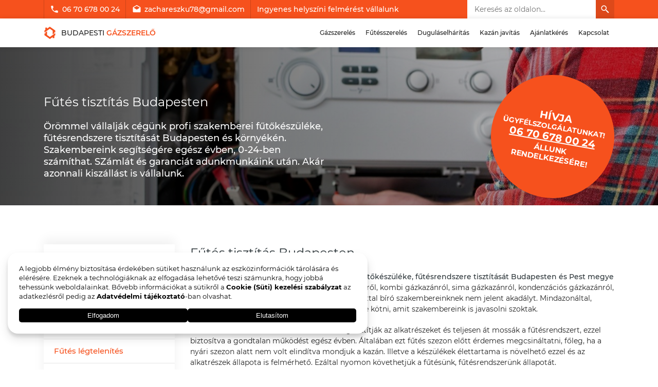

--- FILE ---
content_type: text/html; charset=UTF-8
request_url: https://budapesti-gazszerelo.hu/futes-tisztitas-budapesten.html
body_size: 30598
content:
<!DOCTYPE html>
<html lang="hu">
	<head>
		<meta http-equiv="Content-Type" content="text/html; charset=utf-8" />
		<meta name="viewport" content="width=device-width, initial-scale=1, shrink-to-fit=no" />
		<meta name="author" content="Budapesti Gázszerelő" />
		<meta name="copyright" content="Budapesti Gázszerelő" />
		<meta name="content-language" content="hu" />
		<meta name="description" content="Örömmel vállalják cégünk profi szakemberei fűtőkészüléke, fűtésrendszere tisztítását Budapesten és környékén. Szakembereink segítségére egész évben, 0-24-ben számíthat. SZámlát és garanciát adunkmunkáink után. Akár azonnali kiszállást is vállalunk." />

		<meta property="fb:app_id" content="" />
		<meta property="og:type" content="website" />
		<meta property="og:title" content="Fűtés tisztítás Budapesten" />
		<meta property="og:url" content="https://budapesti-gazszerelo.hu/futes-tisztitas-budapesten.html" />
		<meta property="og:image" content="https://budapesti-gazszerelo.hu/temp/674/image_hd.jpg" />
		<meta property="og:image:alt" content="Fűtés tisztítás Budapesten | Örömmel vállalják cégünk profi szakemberei fűtőkészüléke, fűtésrendszere tisztítását Budapesten és környékén. Szakembereink segítségére egész évben, 0-24-ben számíthat. SZámlát és garanciát adunkmunkáink után. Akár azonnali kiszállást is vállalunk." />
		<meta property="og:image:type" content="image/jpeg" />
		<meta property="og:image:width" content="1920" />
		<meta property="og:image:height" content="1080" />
		<meta property="og:site_name" content="Budapesti Gázszerelő" />
		<meta property="og:description" content="Örömmel vállalják cégünk profi szakemberei fűtőkészüléke, fűtésrendszere tisztítását Budapesten és környékén. Szakembereink segítségére egész évben, 0-24-ben számíthat. SZámlát és garanciát adunkmunkáink után. Akár azonnali kiszállást is vállalunk." />
		<meta property="og:locale" content="hu_HU" />

		<meta name="dc.publisher" content="https://budapesti-gazszerelo.hu/" />
		<meta name="dc.language" content="hu" />
		<meta name="dc.title" content="Fűtés tisztítás Budapesten" />
		<meta name="dc.description" content="Örömmel vállalják cégünk profi szakemberei fűtőkészüléke, fűtésrendszere tisztítását Budapesten és környékén. Szakembereink segítségére egész évben, 0-24-ben számíthat. SZámlát és garanciát adunkmunkáink után. Akár azonnali kiszállást is vállalunk." />

		<link href="/themes/default/styles/styles.css?code=1" rel="stylesheet" />
		<link href="/themes/default/styles/grid.css?code=1" rel="stylesheet" />
		

		<link rel="apple-touch-icon" sizes="180x180" href="/themes/default/icons/apple-touch-icon.png" />
		<link rel="icon" type="image/png" sizes="32x32" href="/themes/default/icons/favicon-32x32.png" />
		<link rel="icon" type="image/png" sizes="16x16" href="/themes/default/icons/favicon-16x16.png" />
		<link rel="manifest" href="/themes/default/icons/site.webmanifest" />
		<link rel="mask-icon" href="/themes/default/icons/safari-pinned-tab.svg" color="#f6511d" />
		<link rel="shortcut icon" href="/themes/default/icons/favicon.ico" />
		<meta name="msapplication-TileColor" content="#f6511d" />
		<meta name="msapplication-config" content="/themes/default/icons/browserconfig.xml" />
		<meta name="theme-color" content="#f6511d" />

		<script type="application/ld+json">
			{
				"@context": "https://schema.org",
				"@type": "WebSite",
				"url": "https://budapesti-gazszerelo.hu/",
				"potentialAction": {
					"target": "https://budapesti-gazszerelo.hu/kereses.html?q={search_term_string}",
					"@type": "SearchAction",
					"query-input": "required name=search_term_string"
				}
			}
		</script>

		<title>Fűtés tisztítás Budapesten | Budapesti gázszerelő</title>
		<script src="/themes/default/library/modernizr.js"></script>
		<script src="https://www.google.com/recaptcha/api.js?hl=hu" async defer></script>
	</head>
	<body class="">
		<div class="cd-nav-container d-none d-md-block" id="topnavigation">
			<nav class="cd-offset-nav">
				<div class="container container-secondarynav d-flex align-items-center justify-content-center align-items-lg-start justify-content-lg-start">
					<a class="col-6 d-none d-md-flex justify-content-center align-items-center col-md-auto" href="tel:06 70 678 00 24"
						><svg><use xmlns:xlink="https://www.w3.org/1999/xlink" xlink:href="#icon-call"></use></svg>06 70 678 00 24</a
					>
					<a class="col-6 d-none d-lg-flex justify-content-center align-items-center col-md-auto" href="mailto:zachareszku78@gmail.com"
						><svg><use xmlns:xlink="https://www.w3.org/1999/xlink" xlink:href="#icon-emailfull"></use></svg> <span class="d-none d-md-inline">zachareszku78@gmail.com</span><span class="d-inline d-md-none">E-mail</span></a
					>
					<p>Ingyenes helyszíni felmérést vállalunk beépítésre és cserére.</p>
					<div class="col d-none d-md-flex order-last align-items-center justify-content-end order-12 pr-0">
						<form class="search d-flex align-items-center justify-content-end order-4" action="/kereses.html" method="POST">
							<label class="d-flex justify-content-center align-items-center" for="fx_search"><input type="text" id="fx_search" name="fx_search" placeholder="Keresés az oldalon..." tabindex="0"/></label>
							<button type="submit" tabindex="0" aria-label="Keresés">
								<svg><use xmlns:xlink="https://www.w3.org/1999/xlink" xlink:href="#icon-search"></use></svg>
							</button>
						</form>
					</div>
				</div>
			</nav>
		</div>

		<header class="cd-nav-headernavigation" id="headernavigation">
			<div class="container d-flex flex-wrap">
				<div class="logo order-1">
					<a class="d-flex align-items-center" href="https://budapesti-gazszerelo.hu/" title="Budapesti gázszerelő - Fűtés tisztítás Budapesten"
						><svg class="logosvg"><use xmlns:xlink="https://www.w3.org/1999/xlink" xlink:href="#logo"></use></svg>
						<div class="">Budapesti <small>gázszerelő</small></div></a
					>
				</div>
				<nav id="cd-navigation" class="cd-primary-nav closed order-3 order-md-2">
					<ul class="d-md-flex justify-content-end">
						
	<li><a class="" href="/" title="Gázszerelés" >Gázszerelés</a></li>


	<li><a class="" href="/futesszereles.html" title="Fűtésszerelés" >Fűtésszerelés</a></li>


	<li><a class="" href="/dugulaselharitas.html" title="Duguláselhárítás" >Duguláselhárítás</a></li>


	<li><a class="" href="/kazan-javitas.html" title="Kazán javítás" >Kazán javítás</a></li>


	<li><a class="" href="/ajanlatkeres.html" title="Ajánlatkérés" >Ajánlatkérés</a></li>


	<li><a class="" href="/kapcsolat.html" title="Kapcsolat" >Kapcsolat</a></li>




					</ul>
				</nav>
				<div class="cd-primary-nav-toggle d-flex d-md-none justify-content-center align-items-center order-2 order-md-3">
					<svg xmlns="http://www.w3.org/2000/svg" viewBox="0 0 24 24"><path d="M 2 5 L 2 7 L 22 7 L 22 5 L 2 5 z M 2 11 L 2 13 L 22 13 L 22 11 L 2 11 z M 2 17 L 2 19 L 22 19 L 22 17 L 2 17 z"></path></svg>
				</div>
			</div>
		</header>

		<section id="content"><section id="contentheader" class="section-padding-top section-content-fullpageheader section-content-fullpagebackground">
	<div class="container">
		<div class="row">
			<div class="col col-md-7 justify-content-center flex-column d-flex text-center text-md-left">
				<h1>Fűtés tisztítás Budapesten</h1>
				<p class="description">Örömmel vállalják cégünk profi szakemberei fűtőkészüléke, fűtésrendszere tisztítását Budapesten és környékén. Szakembereink segítségére egész évben, 0-24-ben számíthat. SZámlát és garanciát adunkmunkáink után. Akár azonnali kiszállást is vállalunk.</p>
			</div>
			<div class="col-md-5 d-none d-md-flex align-items-end justify-content-end">
				<div class="bannersquare">
					<b>Hívja</b><em>ügyfélszolgálatunkat!</em><span>06 70 678 00 24</span><strong>Állunk<br>rendelkezésére!</strong>
				</div>
			</div>
		</div>
	</div>
	<div class="background">
		<img class="d-block d-lg-none" alt="Fűtés tisztítás Budapesten" src="/temp/674/image_md.jpg">
		<img class="d-none d-lg-block" alt="Fűtés tisztítás Budapesten" src="/temp/674/image_hd.jpg">
	</div>
</section>

<div id="contentcontainer" class="pagecontent-container pagecontent-container-gradient-horizontal">
	<div class="pagecontent-inner">
		<div class="pagecontent">
			<div class="row">
				<div class="col-12">
					<div class="">
    
    
    <section class="layout" data-domtemplate="element_layout" data-type="layout" style=""><div class="container-fluid">
	<div class="row">
	<div class="col-sm-9"><div class="content-box"><figure class="" data-domtemplate="element_h2" data-type="header" style=""><h2 contenteditable="false" class="alignable colorable">Fűtés tisztítás Budapesten</h2></figure><figure class="" data-domtemplate="element_article" data-type="article" style=""><article class="alignable colorable" contenteditable="false">
	<p><b>Örömmel vállalják cégünk profi szakemberei fűtőkészüléke, fűtésrendszere tisztítását Budapesten és Pest megye teljes területén egyaránt.</b> Legyen szó cirkó fűtésről, kombi gázkazánról, sima gázkazánról, kondenzációs gázkazánról, konvektorról vagy radiátorról, 20 éves tapasztalattal bíró szakembereinknek nem jelent akadályt. Mindazonáltal, célszerű a fűtés tisztítást karbantartással is egybe kötni, amit szakembereink is javasolni szoktak.</p>
</article></figure><figure class="" data-domtemplate="element_article" data-type="article" style=""><article class="alignable colorable" contenteditable="false">
	<p>Hiszen, az évenkénti karbantartás során megtisztítják az alkatrészeket és teljesen át mossák a fűtésrendszert, ezzel biztosítva a gondtalan működést egész évben. Általában ezt fűtés szezon előtt érdemes megcsináltatni, főleg, ha a nyári szezon alatt nem volt elindítva mondjuk a kazán. Illetve a készülékek élettartama is növelhető ezzel és az alkatrészek állapota is felmérhető. Ezáltal nyomon követhetjük a fűtésünk, fűtésrendszerünk állapotát.</p>
</article></figure><figure class="" data-domtemplate="element_article" data-type="article" style=""><article class="alignable colorable" contenteditable="false">
	<p><b>Munkatársaink örömmel fogadják hívását a 06 70 678 00 24 telefonszámon, a nap 24 órájában, az év bármely napján, </b>és akár már a hívást követően, egy órán belül kiérkezhetnek Önhöz otthonába vagy munkahelyére egyaránt. Amennyiben eljött az ideje a fűtésrendszere tisztításának, karbantartásának, hívjon minket bizalommal, és mi örömmel segítünk. T<b>ovábbá, természetesen minden munkánk után számlát adunk és garanciát vállalunk. </b></p>
</article></figure><figure class="" data-domtemplate="element_article" data-type="article" style="
    padding-left: 10px;
    padding-right: 10px;
"><article class="alignable colorable" contenteditable="false">
	<p style="
    line-height: 1.8;
    font-family: 'Roboto';
    text-align: center;
    padding-top: 20px;
    padding-bottom: 20px;
">Ha igénybe venné a segítségünket vagy bármilyen megválaszolatlan kérdése lenne, kérjük hívja ügyfélszolgálatunkat munkanapokon <span style="color: #f6511d;font-weight: bold;">0:00 - 24:00</span> óra<br> közöt a <span style="color: #f6511d;font-weight: bold;">06 70 678 00 24</span> telefonszámon vagy írjon nekünk emailt az <span style="color: #f6511d;font-weight: bold;">zachareszku78@gmail.com</span> címünkre és szakembereink örömmel megválaszolják kérdését.</p>
</article></figure><figure class="" data-domtemplate="element_button" data-type="link" style=""><a contenteditable="false" class="linkable grid-button grid-link-url grid-align-center" href="/kapcsolat.html" title="Ajánlatkérés">Visszahívást kérek!</a></figure></div></div>
<div class="col-sm-3 order-last order-md-first"><div class="content-box navigation-inside"><figure class="" data-domtemplate="element_h2" data-type="header" style=""><h2 contenteditable="false" class="alignable colorable">Kapcsolódó témák</h2></figure><figure class="" data-domtemplate="element_link" data-type="link" style=""><a contenteditable="false" class="linkable grid-link grid-link-url" href="/futesszerelo.html" title="Fűtésszerelő">Fűtésszerelő</a></figure><figure class="" data-domtemplate="element_link" data-type="link" style=""><a contenteditable="false" class="linkable grid-link grid-link-url" href="/cirko-futes.html" title="Cirkó fűtés">Cirkó fűtés</a></figure><figure class="" data-domtemplate="element_link" data-type="link" style=""><a contenteditable="false" class="linkable grid-link grid-link-url" href="/cirko-karbantartas.html" title="Cirkó karbantartás">Cirkó karbantartás</a></figure><figure class="" data-domtemplate="element_link" data-type="link" style=""><a contenteditable="false" class="linkable grid-link grid-link-url" href="/futes-legtelenites.html" title="Fűtés légtelenítés">Fűtés légtelenítés</a></figure><figure class="" data-domtemplate="element_link" data-type="link" style=""><a contenteditable="false" class="linkable grid-link grid-link-url" href="/futes-tisztitas.html" title="Fűtés tisztítás">Fűtés tisztítás</a></figure><figure class="" data-domtemplate="element_link" data-type="link" style=""><a contenteditable="false" class="linkable grid-link grid-link-url" href="/radiator-szereles.html" title="Radiátor szerelés">Radiátor szerelés</a></figure><figure class="" data-domtemplate="element_link" data-type="link" style=""><a contenteditable="false" class="linkable grid-link grid-link-url" href="/futesrendszer-tisztitas.html" title="Fűtésrendszer tisztítás">Fűtésrendszer tisztítás</a></figure><figure class="" data-domtemplate="element_link" data-type="link" style=""><a contenteditable="false" class="linkable grid-link grid-link-url" href="/futes-atmosas.html" title="Fűtés átmosás">Fűtés átmosás</a></figure><figure class="" data-domtemplate="element_link" data-type="link" style=""><a contenteditable="false" class="linkable grid-link grid-link-url" href="/ajanlatkeres.html" title="Ajánlatkérés">Ajánlatkérés</a></figure><figure class="" data-domtemplate="element_link" data-type="link" style=""><a contenteditable="false" class="linkable grid-link grid-link-url" href="/kapcsolat.html" title="Kapcsolat">Kapcsolat</a></figure><figure class="" data-domtemplate="element_link" data-type="link" style=""><a contenteditable="false" class="linkable grid-link grid-link-url" href="/futesszereles.html" title="Fűtésszerelés">Vissza</a></figure></div></div>
</div>
</div></section><section class="layout" data-domtemplate="element_layout" data-type="layout" style=""><div class="container-fluid">
	<div class="row">
		<div class="col-sm-4"><div class="content-box"><figure class="" data-domtemplate="element_image" data-type="image" style=""><a data-ratio="2" href="" class="linkable notitle grid-link-return" title="Fűtés tisztítás Budapesten"><picture class="imagecontainer ui-resizable" data-focus-x="0" data-focus-y="0" data-ratio="1.4961822739712252" style="height: 278.438px;"><source media="(max-width: 320px)" srcset="/temp/674/image_2931bcb619256af4cc69bacf112fbb89.xs.jpg"><source media="(max-width: 540px)" srcset="/temp/674/image_2931bcb619256af4cc69bacf112fbb89.sm.jpg"><source media="(max-width: 720px)" srcset="/temp/674/image_2931bcb619256af4cc69bacf112fbb89.md.jpg"><img data-width="1920" data-height="1440" data-autoheight="true" data-mwidth="1920" data-mheight="1440" src="/temp/674/image_2931bcb619256af4cc69bacf112fbb89.sm.jpg" srcset="/temp/674/image_2931bcb619256af4cc69bacf112fbb89.xs.jpg 320w, /temp/674/image_2931bcb619256af4cc69bacf112fbb89.sm.jpg 540w, /temp/674/image_2931bcb619256af4cc69bacf112fbb89.md.jpg 720w, /temp/674/image_2931bcb619256af4cc69bacf112fbb89.lg.jpg 960w, /temp/674/image_2931bcb619256af4cc69bacf112fbb89.xl.jpg 1140w, /temp/674/image_2931bcb619256af4cc69bacf112fbb89.xx.jpg 1920w" sizes="(max-width: 320px) 320px, (max-width: 540px) 540px, (max-width: 720px) 720px, (max-width: 960px) 960px, 200px" title="Fűtés tisztítás Budapesten" alt="Fűtés tisztítás Budapesten"></picture></a></figure><figure class="" data-domtemplate="element_image" data-type="image" style=""><a data-ratio="2" href="" class="linkable notitle grid-link-return" title="Fűtés tisztítás Budapesten"><picture class="imagecontainer ui-resizable" data-focus-x="0" data-focus-y="0" data-ratio="1.4988290398126465" style="height: 277.946px;"><source media="(max-width: 320px)" srcset="/temp/674/image_9d6b23f45a2f462b14506b4f20631245.xs.jpg"><source media="(max-width: 540px)" srcset="/temp/674/image_9d6b23f45a2f462b14506b4f20631245.sm.jpg"><source media="(max-width: 720px)" srcset="/temp/674/image_9d6b23f45a2f462b14506b4f20631245.md.jpg"><img data-width="1920" data-height="1281" data-autoheight="true" data-mwidth="1920" data-mheight="1281" src="/temp/674/image_9d6b23f45a2f462b14506b4f20631245.sm.jpg" srcset="/temp/674/image_9d6b23f45a2f462b14506b4f20631245.xs.jpg 320w, /temp/674/image_9d6b23f45a2f462b14506b4f20631245.sm.jpg 540w, /temp/674/image_9d6b23f45a2f462b14506b4f20631245.md.jpg 720w, /temp/674/image_9d6b23f45a2f462b14506b4f20631245.lg.jpg 960w, /temp/674/image_9d6b23f45a2f462b14506b4f20631245.xl.jpg 1140w, /temp/674/image_9d6b23f45a2f462b14506b4f20631245.xx.jpg 1920w" sizes="(max-width: 320px) 320px, (max-width: 540px) 540px, (max-width: 720px) 720px, (max-width: 960px) 960px, 200px" title="Fűtés tisztítás Budapesten" alt="Fűtés tisztítás Budapesten"></picture></a></figure></div></div>
	<div class="col-sm-4"><div class="content-box"><figure class="" data-domtemplate="element_image" data-type="image" style=""><a data-ratio="2" href="" class="linkable notitle grid-link-return" title="Fűtés tisztítás Budapesten"><picture class="imagecontainer ui-resizable" data-focus-x="0" data-focus-y="0" data-ratio="1.4946738471363632" style="height: 278.719px;"><source media="(max-width: 320px)" srcset="/temp/674/image_c16c78287a39601257f08a429c613134.xs.jpg"><source media="(max-width: 540px)" srcset="/temp/674/image_c16c78287a39601257f08a429c613134.sm.jpg"><source media="(max-width: 720px)" srcset="/temp/674/image_c16c78287a39601257f08a429c613134.md.jpg"><img data-width="1920" data-height="1280" data-autoheight="true" data-mwidth="1920" data-mheight="1280" src="/temp/674/image_c16c78287a39601257f08a429c613134.sm.jpg" srcset="/temp/674/image_c16c78287a39601257f08a429c613134.xs.jpg 320w, /temp/674/image_c16c78287a39601257f08a429c613134.sm.jpg 540w, /temp/674/image_c16c78287a39601257f08a429c613134.md.jpg 720w, /temp/674/image_c16c78287a39601257f08a429c613134.lg.jpg 960w, /temp/674/image_c16c78287a39601257f08a429c613134.xl.jpg 1140w, /temp/674/image_c16c78287a39601257f08a429c613134.xx.jpg 1920w" sizes="(max-width: 320px) 320px, (max-width: 540px) 540px, (max-width: 720px) 720px, (max-width: 960px) 960px, 200px" title="Fűtés tisztítás Budapesten" alt="Fűtés tisztítás Budapesten"></picture></a></figure><figure class="" data-domtemplate="element_image" data-type="image" style=""><a data-ratio="2" href="" class="linkable notitle grid-link-return" title="Fűtés tisztítás Budapesten"><picture class="imagecontainer ui-resizable" data-focus-x="0" data-focus-y="0" data-ratio="1.5" style="height: 277.729px;"><source media="(max-width: 320px)" srcset="/temp/674/image_46dda2ff74c101eef4e8f3a3f40ffb37.xs.jpg"><source media="(max-width: 540px)" srcset="/temp/674/image_46dda2ff74c101eef4e8f3a3f40ffb37.sm.jpg"><source media="(max-width: 720px)" srcset="/temp/674/image_46dda2ff74c101eef4e8f3a3f40ffb37.md.jpg"><img data-width="1200" data-height="800" data-autoheight="true" data-mwidth="1200" data-mheight="800" src="/temp/674/image_46dda2ff74c101eef4e8f3a3f40ffb37.sm.jpg" srcset="/temp/674/image_46dda2ff74c101eef4e8f3a3f40ffb37.xs.jpg 320w, /temp/674/image_46dda2ff74c101eef4e8f3a3f40ffb37.sm.jpg 540w, /temp/674/image_46dda2ff74c101eef4e8f3a3f40ffb37.md.jpg 720w, /temp/674/image_46dda2ff74c101eef4e8f3a3f40ffb37.lg.jpg 960w, /temp/674/image_46dda2ff74c101eef4e8f3a3f40ffb37.xl.jpg 1140w, /temp/674/image_46dda2ff74c101eef4e8f3a3f40ffb37.xx.jpg 1920w" sizes="(max-width: 320px) 320px, (max-width: 540px) 540px, (max-width: 720px) 720px, (max-width: 960px) 960px, 200px" title="Fűtés tisztítás Budapesten" alt="Fűtés tisztítás Budapesten"></picture></a></figure></div></div><div class="col-sm-4"><div class="content-box"><figure class="" data-domtemplate="element_image" data-type="image" style=""><a data-ratio="2" href="" class="linkable notitle grid-link-return" title="Fűtés tisztítás Budapesten"><picture class="imagecontainer ui-resizable" data-focus-x="0" data-focus-y="0" data-ratio="1.5" style="height: 277.729px;"><source media="(max-width: 320px)" srcset="/temp/674/image_c0f5986548ad82183756f2d207e003e1.xs.jpg"><source media="(max-width: 540px)" srcset="/temp/674/image_c0f5986548ad82183756f2d207e003e1.sm.jpg"><source media="(max-width: 720px)" srcset="/temp/674/image_c0f5986548ad82183756f2d207e003e1.md.jpg"><img data-width="1920" data-height="1280" data-autoheight="true" data-mwidth="1920" data-mheight="1280" src="/temp/674/image_c0f5986548ad82183756f2d207e003e1.sm.jpg" srcset="/temp/674/image_c0f5986548ad82183756f2d207e003e1.xs.jpg 320w, /temp/674/image_c0f5986548ad82183756f2d207e003e1.sm.jpg 540w, /temp/674/image_c0f5986548ad82183756f2d207e003e1.md.jpg 720w, /temp/674/image_c0f5986548ad82183756f2d207e003e1.lg.jpg 960w, /temp/674/image_c0f5986548ad82183756f2d207e003e1.xl.jpg 1140w, /temp/674/image_c0f5986548ad82183756f2d207e003e1.xx.jpg 1920w" sizes="(max-width: 320px) 320px, (max-width: 540px) 540px, (max-width: 720px) 720px, (max-width: 960px) 960px, 200px" title="Fűtés tisztítás Budapesten" alt="Fűtés tisztítás Budapesten"></picture></a></figure><figure class="" data-domtemplate="element_image" data-type="image" style=""><a data-ratio="2" href="" class="linkable notitle grid-link-return" title="Fűtés tisztítás Budapesten"><picture class="imagecontainer ui-resizable" data-focus-x="0" data-focus-y="0" data-ratio="1.491415110551037" style="height: 279.328px;"><source media="(max-width: 320px)" srcset="/temp/674/image_61fbf4b884f3b5e2199704395d03bfd5.xs.jpg"><source media="(max-width: 540px)" srcset="/temp/674/image_61fbf4b884f3b5e2199704395d03bfd5.sm.jpg"><source media="(max-width: 720px)" srcset="/temp/674/image_61fbf4b884f3b5e2199704395d03bfd5.md.jpg"><img data-width="1280" data-height="720" data-autoheight="true" data-mwidth="1280" data-mheight="720" src="/temp/674/image_61fbf4b884f3b5e2199704395d03bfd5.sm.jpg" srcset="/temp/674/image_61fbf4b884f3b5e2199704395d03bfd5.xs.jpg 320w, /temp/674/image_61fbf4b884f3b5e2199704395d03bfd5.sm.jpg 540w, /temp/674/image_61fbf4b884f3b5e2199704395d03bfd5.md.jpg 720w, /temp/674/image_61fbf4b884f3b5e2199704395d03bfd5.lg.jpg 960w, /temp/674/image_61fbf4b884f3b5e2199704395d03bfd5.xl.jpg 1140w, /temp/674/image_61fbf4b884f3b5e2199704395d03bfd5.xx.jpg 1920w" sizes="(max-width: 320px) 320px, (max-width: 540px) 540px, (max-width: 720px) 720px, (max-width: 960px) 960px, 200px" title="Fűtés tisztítás Budapesten" alt="Fűtés tisztítás Budapesten"></picture></a></figure></div></div></div>
</div></section><section class="layout layout-callback" data-domtemplate="element_layout" data-type="layout" style=""><div class="container-fluid">
	<div class="row">
		<div class="col-sm-4"><div class="content-box"></div></div>
	<div class="col-sm-8"><div class="content-box"><figure class="" data-domtemplate="element_h2" data-type="header" style=""><h2 class="alignable colorable" style="text-align: center;" contenteditable="false">Szeretne többet tudni?</h2></figure><figure class="" data-domtemplate="element_article" data-type="article" style=""><article class="alignable colorable" contenteditable="false">
	<p><b>Terveivel kapcsolatban szeretne egyeztetni egy szakemberrel? Kíváncsi, hogy mennyi ideig tartana a munka elvégzése? Pontosan milyen összeggel kell számolnia? Esetleg a kiválasztott gázkészülékkel kapcsolatban szeretne érdeklődni? </b>Hívja ügyfélszolgálatunkat munkanapokon 0:00 - 24:00 között és kérje szakemberünk segítségét.</p>
</article></figure><figure class="" data-domtemplate="element_h4" data-type="header" style=""><h4 class="alignable colorable" style="text-align: center;" contenteditable="false">06 70 678 00 24</h4></figure><figure class="" data-domtemplate="element_article" data-type="article" style=""><article class="alignable colorable" contenteditable="false">
	<p>Szeretne egyedi árajánlatot kapni? Kattintson a szöveg alján lévő gombra és adja meg a nevét, email címét, telefonszámát és írja le részletesen miben is lehetünk az ön segítségére. <b>Fontos, hogy telefonszámot mindenképpen adjon meg, illetve a leírásban jelölje meg, hogy szükség esetén milyen időpontban hívhatja szakembereinket, ha az szükséges.</b></p>
</article></figure><figure class="" data-domtemplate="element_button" data-type="link" style="text-align: center;"><a contenteditable="false" class="linkable grid-button grid-link-url" href="/kapcsolat.html" style="text-align: center;" title="Ajánlatkérés">Online ajánlatkéréshez kattintson ide!</a></figure></div></div></div>
</div></section><section class="layout section-padding-small section-cta-regular xg-block xs-content-section-padding xs-bg-dynamic-search section-cta-3steps" style="">
	<div class="container">
		<div class="boxlist">
			<div class="row">
				<div class="col-lg-4">
					<svg class="icon" xmlns="http://www.w3.org/2000/svg" width="24" height="24" viewBox="0 0 24 24"><path d="M15.91 13.34l2.636-4.026-.454-.406-3.673 3.099c-.675-.138-1.402.068-1.894.618-.736.823-.665 2.088.159 2.824.824.736 2.088.665 2.824-.159.492-.55.615-1.295.402-1.95zm-3.91-10.646v-2.694h4v2.694c-1.439-.243-2.592-.238-4 0zm8.851 2.064l1.407-1.407 1.414 1.414-1.321 1.321c-.462-.484-.964-.927-1.5-1.328zm-18.851 4.242h8v2h-8v-2zm-2 4h8v2h-8v-2zm3 4h7v2h-7v-2zm21-3c0 5.523-4.477 10-10 10-2.79 0-5.3-1.155-7.111-3h3.28c1.138.631 2.439 1 3.831 1 4.411 0 8-3.589 8-8s-3.589-8-8-8c-1.392 0-2.693.369-3.831 1h-3.28c1.811-1.845 4.321-3 7.111-3 5.523 0 10 4.477 10 10z"></path></svg>
					<h2>0:00 - 24:00</h2>
					<p>Azonnali segítség</p>
				</div>
				<div class="col-lg-4">
					<svg class="icon" xmlns="http://www.w3.org/2000/svg" width="24" height="24" viewBox="0 0 24 24"><path d="M2.178 11h-1.178v-2c.488-.001.784-.278.862-.665.637-2.461 3.164-8.335 10-8.335 6.888 0 9.484 6.135 10.294 8.413.15.421.459.584.844.584l.001 2.003h-1.18c.575.459 1.179 1.36 1.179 3.131 0 1.63-.904 3.686-2.877 4.531-2.153 3.445-5.027 5.338-8.123 5.338-3.096 0-5.97-1.893-8.123-5.338-1.974-.845-2.877-2.901-2.877-4.531 0-1.771.603-2.672 1.178-3.131zm12.022 7.459h-4.4c.004.012.626 1.74 2.2 1.74 1.634 0 2.196-1.728 2.2-1.74zm4.517-7.459h-13.435l-.013.515c0 .668-.682 1.114-1.288.844-.169-.075-.43-.073-.617.049-.917.601-.818 3.864 1.425 4.629.916.313 2.364 3.103 3.93.398.542-.934 2.251-1.039 3.281-.297 1.029-.742 2.739-.637 3.28.297 1.566 2.705 3.014-.085 3.931-.398 2.244-.765 2.341-4.028 1.424-4.629-.215-.14-.487-.106-.616-.049-.606.271-1.289-.176-1.289-.844l-.013-.515zm-9.696.996c-.634 0-1.146.62-1.146 1.385s.512 1.385 1.146 1.385c.632 0 1.146-.62 1.146-1.385s-.514-1.385-1.146-1.385zm7.104 1.385c0 .765-.513 1.385-1.146 1.385-.633 0-1.146-.62-1.146-1.385s.513-1.385 1.146-1.385c.633 0 1.146.62 1.146 1.385zm-5.125-11.338c-.735.075-1.4.244-2 .483v3.474c0 .552-.448 1-1 1s-1-.448-1-1v-2.269c-2.153 1.817-2.985 4.513-3.19 5.269h16.395c-.333-1.006-1.189-3.46-3.205-5.177v2.177c0 .552-.448 1-1 1s-1-.448-1-1v-3.406c-.599-.248-1.264-.431-2-.524v2.93c0 .552-.448 1-1 1s-1-.448-1-1v-2.957z"></path></svg>
					<h2 class="text-center">20 éves</h2>
					<p class="text-center">szakmai tapasztalat</p>
				</div>
				<div class="col-lg-4">
					<svg class="icon" xmlns="http://www.w3.org/2000/svg" width="24" height="24" viewBox="0 0 24 24"><path d="M12 2c5.514 0 10 4.486 10 10s-4.486 10-10 10-10-4.486-10-10 4.486-10 10-10zm0-2c-6.627 0-12 5.373-12 12s5.373 12 12 12 12-5.373 12-12-5.373-12-12-12zm4.5 17.311l-1.76-3.397-1.032.505c-1.12.543-3.4-3.91-2.305-4.497l1.042-.513-1.747-3.409-1.053.52c-3.601 1.877 2.117 12.991 5.8 11.308l1.055-.517z"></path></svg>
					<h2 class="text-center nowrap">06 70 678 00 24</h2>
					<p class="text-center">Keressen minket bizalommal!</p>
				</div>
			</div>
		</div>
	</div>
</section>
<section class="layout" data-domtemplate="element_layout" data-type="layout" style=""><div class="container-fluid">
	<div class="row">
		<div class="col-sm-12"><div class="content-box"><figure class="moving" data-domtemplate="element_h2" data-type="header" style=""><h2 contenteditable="false" class="alignable colorable" style="text-align: center;">Fűtés tisztítás Budapesten Budapest és Pest megye egész területén!</h2></figure><figure class="moving" data-domtemplate="element_article" data-type="article" style=""><article class="alignable colorable medium-editor-element" style="text-align: center;" contenteditable="false" spellcheck="true" data-medium-editor-element="true" role="textbox" aria-multiline="true" data-medium-editor-editor-index="1" medium-editor-index="3f5ef4d9-adf1-4e4a-3e0d-f74def16c6f3" data-placeholder="Type your text">
	<p>Ingyenes helyszíni felmérést vállalunk beépítésre és cserére.</p>
</article></figure><figure class="" data-domtemplate="element_map" data-type="map" style=""><div class="imagecontainer ui-widget-content ui-resizable" data-ratio="2" style="min-height: 150px; height: 654.97px;">
	<iframe class="ui-widget-content" width="100%" height="100%" frameborder="0" src="https://www.google.com/maps/embed/v1/place?key=AIzaSyCuQeW_ddJFaxPtca4SlOYu_zw6EkXAK1M&amp;language=hu&amp;q=Pest megye" data-query="Pest megye"></iframe>
</div></figure><figure class="" data-domtemplate="element_article" data-type="article" style=""><article class="alignable colorable medium-editor-element" contenteditable="false" spellcheck="true" data-medium-editor-element="true" role="textbox" aria-multiline="true" data-medium-editor-editor-index="1" medium-editor-index="b94b409c-1509-e069-aa62-49c632450857" data-placeholder="Type your text">
	<p>Szentendre, Pilisszentlászló, Budakalász, Pomáz, Csobánka, Szigetmonostor, Leányfalu, Pócsmegyer, Tahitótfalu, Tahitótfalu, Dunabogdány, Kisoroszi, Visegrád, Visegrád, Dömös, Pilismarót, Érd, Sóskút, Pusztazámor, Budaörs, Törökbálint, Diósd, Biatorbágy, Herceghalom, Bicske, Óbarok, Csabdi, Mány, Szár, Újbarok, Szárliget, Páty, Zsámbék, Tök, Perbál, Pilisjászfalu, Piliscsaba, Solymár, Pilisszentiván, Pilisvörösvár, Tinnye, Telki, Remeteszőlős, Etyek, Budakeszi, Budajenő, Nagykovácsi, Pilisszántó, Üröm, Pilisborosjenő, Pilisszentkereszt, Pilisszentkereszt, Gödöllő, Szada, Veresegyház, Erdőkertes, Valkó, Vácszentlászló, Zsámbok, Isaszeg, Dány, Pécel, Dunakeszi, Göd, Sződliget, Sződ, Csörög, Csömör, Nagytarcsa, Kistarcsa, Kerepes, Kerepes, Mogyoród, Fót, Csomád, Őrbottyán, Vácrátót, Váchartyán, Kisnémedi, Püspökszilágy, Vácduka, Aszód, Kartal, Verseg, Kálló, Erdőkürt, Erdőtarcsa, Iklad, Domony, Galgamácsa, Vácegres, Váckisújfalu, Bag, Hévízgyörk, Galgahévíz, Tura, Monor, Péteri, Vasad, Csévharaszt, Monorierdő, Pánd, Káva, Bénye, Gomba, Vecsés, Üllő, Gyömrő, Ecser, Maglód, Mende, Sülysáp, Sülysáp, Kóka, Úri, Tápiószecső, Tóalmás, Tápióság, Szentmártonkáta, Szentlőrinckáta, Ráckeve, Lórév, Szigetszentmiklós, Halásztelek, Szigethalom, Tököl, Szigetcsép, Szigetszentmárton, Szigetújfalu, Szigetbecse, Makád, Dunaharaszti, Taksony, Dunavarsány, Délegyháza, Áporka, Majosháza, Kiskunlacháza, Dömsöd, Apaj, Bugyi, Alsónémedi, Gyál, Felsőpakony, Ócsa, Inárcs, Kakucs, Újhartyán, Dabas, Dabas, Tatárszentgyörgy, Hernád, Örkény, Pusztavacs, Táborfalva, Dunaújváros, Dunaújváros, Nagyvenyim, Mezőfalva, Daruszentmiklós, Előszállás, Nagykarácsony, Baracs, Baracs, Kisapostag, Perkáta, Szabadegyháza, Sárosd, Hantos, Nagylók, Százhalombatta, Ercsi, Iváncsa, Beloiannisz, Besnyő, Adony, Kulcs, Rácalmás, Tárnok, Martonvásár, Tordas, Gyúró, Ráckeresztúr, Baracska, Kajászó, Vál, Kápolnásnyék, Pázmánd, Vereb, Velence, Gárdony, Gárdony, Gárdony, Pusztaszabolcs, Esztergom, Esztergom, Dorog, Kesztölc, Leányvár, Piliscsév, Csolnok, Dág, Sárisáp, Nagysáp, Bajna, Epöl, Máriahalom, Úny, Annavölgy, Tokod, Tokodaltáró, Bajót, Tát, Mogyorósbánya, Nyergesújfalu, Lábatlan, Süttő, Neszmély, Dunaalmás, Vác, Nőtincs, Ősagárd, Felsőpetény, Kosd, Rád, Penc, Csővár, Keszeg, Alsópetény, Nézsa, Legénd, Verőce, Kismaros, Szokolya, Kóspallag, Nagymaros, Zebegény, Szob, Márianosztra, Ipolydamásd, Letkés, Ipolytölgyes, Nagybörzsöny, Vámosmikola, Tésa, Perőcsény, Kemence, Bernecebaráti, Szendehely, Berkenye, Nógrád, Diósjenő, Borsosberény, Nagyoroszi, Drégelypalánk, Hont, Patak, Dejtár, Rétság, Tereske, Bánk, Romhány, Kétbodony, Kisecset, Szente, Szátok, Tolmács, Horpács, Pusztaberki, Érsekvadkert, Balassagyarmat, Ipolyszög, Patvarc, Ipolyvece, Őrhalom, Hugyag, Csitár, Iliny, Nógrádmarcal, Cserhátsurány, Herencsény, Csesztve, Galgagyörk, Püspökhatvan, Acsa, Nógrádsáp, Galgaguta, Bercel, Vanyarc, Nógrádkövesd, Szécsénke, Becske, Magyarnándor, Cserháthaláp, Debercsény, Terény, Szanda, Mohora, Szügy, Cegléd, Tápiószentmárton, Nyársapát, Csemő, Pilis, Nyáregyháza, Újlengyel, Albertirsa, Dánszentmiklós, Mikebuda, Ceglédbercel, Cegléd, Abony, Kőröstetétlen, Jászkarajenő, Törtel, Nagykőrös, Kocsér, Nagykáta, Tápióbicske, Farmos, Tápiószele, Tápiógyörgye, Újszilvás, Tápiószőlős, Tatabánya, Gyermely, Szomor, Vértessomló, Várgesztes, Tarján, Héreg, Vértestolna, Tardos, Tata, Baj, Vértesszőlős, Oroszlány, Környe, Kecskéd, Kömlőd, Dad, Bokod, Szákszend, Császár, Vérteskethely, Bakonysárkány, Aka, Kisbér, Kisbér, Ászár, Kerékteleki, Bársonyos, Bakonyszombathely, Bakonybánk, Réde, Ácsteszér, Csatka, Súr, Tata, Szomód, Dunaszentmiklós, Kocs, Naszály, Komárom, Komárom, Mocsa, Komárom, Almásfüzitő, Ács, Nagyigmánd, Bábolna, Tárkány, Bana, Tárkány, Csép, Ete, Kisigmánd, Csém, Budapest, I. kerület, II. kerület, III. kerület, IV. kerület, V. kerület, VI. kerület, VII. kerület, VIII. kerület, IX. kerület, X. kerület, XI. kerület, XII. kerület, XIII. kerület, XIV. kerület, XV. kerlet, XVI. kerület, XVII. kerület, XVIII. kerület, XIX. került, XX. kerlület, XXI. kerület, XXII. kerület.</p>
</article></figure><figure class="moving" data-domtemplate="element_button" data-type="link" style=""><a contenteditable="false" class="linkable grid-button grid-link-url" href="/" title="Budapesti gázszerelő">Vissza</a></figure></div></div>
	</div>
</div></section>

</div><section class="section-padding section-cta-regular xg-block xs-content-section-padding xs-bg-dynamic-search">
	<div class="container">
		<div class="fundpress-heading-similar text-center">
			<p class="display-list-bottom-p">Nem találta amit keresett?</p>
			<h2 class="display-list-bottom-h2">Hasonló oldalak</h2>
		</div>
		<div class="boxlist">
			<div class="row">
				
				<div class="col-md-6">
					<a class="boxlist full" title="Fűtés tisztítás Budapesten" href="https://budapesti-gazszerelo.hu/futes-tisztitas-budapesten.html">
						<div class="row no-gutters">
							<div class="col">
								<div class="box box-full" href="#" style="background-image: url(/temp/674/image_md.jpg)"></div>
							</div>
							<div class="col-md-7">
								<div class="collection">
									<h3>Fűtés tisztítás Budapesten</h3>
									<p>Örömmel vállalják cégünk profi szakemberei fűtőkészüléke, fűtésrendszere tisztítását Budapesten környékén. Cirkó, kondenzációs gázkazán,konvektor, radiátor, gázkazán, nekünk nem akadály. Szakembereink éjjel-nappal, egész évben elérhetőek és akár azonnali kiszállással számíthat segítségükre. Profi és precíz szakembereink minden munkájuk után számlátadnak és garanciát vállalnak. Évente egyszer célszerű kérni a fűtésrendszer, fűtőkészülék tisztítását.</p>
									<p class="arrow" href="https://budapesti-gazszerelo.hu/futes-tisztitas-budapesten.html">Fűtés tisztítás Budapesten</p>
								</div>
							</div>
						</div>
					</a>
				</div>
				

				<div class="col-md-6">
					<a class="boxlist full" title="Fűtés tisztítás" href="https://budapesti-gazszerelo.hu/futes-tisztitas.html">
						<div class="row no-gutters">
							<div class="col">
								<div class="box box-full" href="#" style="background-image: url(/temp/673/image_md.jpg)"></div>
							</div>
							<div class="col-md-7">
								<div class="collection">
									<h3>Fűtés tisztítás</h3>
									<p>Vállaljuk fűtőkészüléke, fűtésrendszere tisztítását Pest megye teljes területén. Legyen szó kazánról, kondenzációs kazánról, cirkó fűtésrendszerről, konvektorról, radiátorról, szakembereink állnak rendelkezésére a nap 24 órájában, az év bármely napján. Munkáink után pedig számlát adunk és garanciát vállalunk. Akár már a hívást követően, egy órán belül kiszállunk a megbeszélt címre, akár otthonában, akár munkahelyén van szükség a fűtésrendszer tisztítására. Hívjon minket bizalommal.</p>
									<p class="arrow" href="https://budapesti-gazszerelo.hu/futes-tisztitas.html">Fűtés tisztítás</p>
								</div>
							</div>
						</div>
					</a>
				</div>
				

				<div class="col-md-6">
					<a class="boxlist full" title="Fűtés megoldások" href="https://budapesti-gazszerelo.hu/futes-megoldasok.html">
						<div class="row no-gutters">
							<div class="col">
								<div class="box box-full" href="#" style="background-image: url(/temp/679/image_md.jpg)"></div>
							</div>
							<div class="col-md-7">
								<div class="collection">
									<h3>Fűtés megoldások</h3>
									<p>Mint azt mindannyian tudjuk, több féle fűtés létezik, melyről részletesen oldalunkon olvashat. A legjobb fűtés kiválasztásában kérje szakembereink segítségét, hiszen 20 éves tapasztalattal rendelkeznek ezen a területen is. Örömmel segítünk megtervezni és kivitelezni otthonában, munkahelyén az Ön és családja vagy kollégái számára a legmegfelelőbb fűtés megoldását. 0-24-ben, egész évben számítat ránk Pest megye teljes területén. Számlával és garanciával dolgozunk.</p>
									<p class="arrow" href="https://budapesti-gazszerelo.hu/futes-megoldasok.html">Fűtés megoldások</p>
								</div>
							</div>
						</div>
					</a>
				</div>
				

				<div class="col-md-6">
					<a class="boxlist full" title="Központi fűtés kivitelezés" href="https://budapesti-gazszerelo.hu/kozponti-futes-kivitelezes.html">
						<div class="row no-gutters">
							<div class="col">
								<div class="box box-full" href="#" style="background-image: url(/temp/676/image_md.jpg)"></div>
							</div>
							<div class="col-md-7">
								<div class="collection">
									<h3>Központi fűtés kivitelezés</h3>
									<p>Vállaljuk Pest megye teljes területén központi fűtés kivitelezését tervezéstől egészen a megvalósításig. Szakembereink 20 éves tapasztalattal rendelkeznek és a leprofibbak egész Pest megyében. Kár azonnali kiszállást is vállalnak igény esetén. Egész évben, a nap 24 órájában elérhetőek vagyunk és készséggel állunk rendelkezésére. Munkáink után számlát adunk és garanciát vállalunk. Keressen minket bizalommal ha a legjobb központi fűtés kivitelezőit keresi megfizethető áron.</p>
									<p class="arrow" href="https://budapesti-gazszerelo.hu/kozponti-futes-kivitelezes.html">Központi fűtés kivitelezés</p>
								</div>
							</div>
						</div>
					</a>
				</div>
				

				<div class="col-md-6">
					<a class="boxlist full" title="Cirkó fűtés" href="https://budapesti-gazszerelo.hu/cirko-futes.html">
						<div class="row no-gutters">
							<div class="col">
								<div class="box box-full" href="#" style="background-image: url(/temp/662/image_md.jpg)"></div>
							</div>
							<div class="col-md-7">
								<div class="collection">
									<h3>Cirkó fűtés</h3>
									<p>A cirkó fűtés az egyik talán leghatékonyabb fűtésrendszer, melyről bővebben oldalunkon olvashat. Mindazonáltal, örömmel vállaljuk cirkó fütésrendszer bekötését, javítását, karbantartását, cseréjét egyaránt. Budapesten és Pest megye teljes területén számíthat gyors és profi segítségünkre, akár azonnali kiszállással. éjjel-nappal, az év minden napján fogadjuk hívását és örömmel segítünk. Továbbá, minden munkánk után számlát adunk és garanciát vállalunk.</p>
									<p class="arrow" href="https://budapesti-gazszerelo.hu/cirko-futes.html">Cirkó fűtés</p>
								</div>
							</div>
						</div>
					</a>
				</div>
				

				<div class="col-md-6">
					<a class="boxlist full" title="Junkers fűtés javítás és karbantartás" href="https://budapesti-gazszerelo.hu/junkers-futes-javitas-es-karbantartas.html">
						<div class="row no-gutters">
							<div class="col">
								<div class="box box-full" href="#" style="background-image: url(/temp/577/image_md.jpg)"></div>
							</div>
							<div class="col-md-7">
								<div class="collection">
									<h3>Junkers fűtés javítás és karbantartás</h3>
									<p>Foglalkozunk Junkers fűtés javítással és karbantartással egyaránt. Nem csak Budapesten számítat ránk, hanem egész Pest megyében. Igény esetén, akár azonnali kiszállással. Szakembereink 20 éves tapasztalattal rendelkeznek mindennemű Junkers gázkészülékkel kapcsolatban, így amennyiben rendelkezik ilyennel, ne habozzon hívni minket annak meghibásodása esetén, vagy ha karbantartást szeretne. Munkáink után számlát adunk és garanciát vállalunk. Hívhat minket az év bármely napján, 0-24-ben.</p>
									<p class="arrow" href="https://budapesti-gazszerelo.hu/junkers-futes-javitas-es-karbantartas.html">Junkers fűtés javítás és karbantartás</p>
								</div>
							</div>
						</div>
					</a>
				</div>
				

				<div class="col-md-6">
					<a class="boxlist full" title="Fűtés javítás" href="https://budapesti-gazszerelo.hu/futes-javitas.html">
						<div class="row no-gutters">
							<div class="col">
								<div class="box box-full" href="#" style="background-image: url(/temp/665/image_md.jpg)"></div>
							</div>
							<div class="col-md-7">
								<div class="collection">
									<h3>Fűtés javítás</h3>
									<p>Örömmel vállalják cégük 20 éves tapasztalattal rendelkező profi fűtésszerelői hagyományos gázkazán, kondenzációs gázkazán, konvektor, radiátor, cirkó fűtés javítását, szerelését egyaránt Budapesten és Pest megye teljes területén. Akár azonnali kiszállással, egész évben, minden nap állunk rendelkezésére. Munkáink után számlát adunk és garanciát vállalunk. Szakembereink regisztrálva vannak és nagy raktárkészletüknek köszönhetően, nem kell napokig várni alkatrészekre.</p>
									<p class="arrow" href="https://budapesti-gazszerelo.hu/futes-javitas.html">Fűtés javítás</p>
								</div>
							</div>
						</div>
					</a>
				</div>
				

				<div class="col-md-6">
					<a class="boxlist full" title="Fűtés telepítés" href="https://budapesti-gazszerelo.hu/futes-telepites.html">
						<div class="row no-gutters">
							<div class="col">
								<div class="box box-full" href="#" style="background-image: url(/temp/681/image_md.jpg)"></div>
							</div>
							<div class="col-md-7">
								<div class="collection">
									<h3>Fűtés telepítés</h3>
									<p>Budapesten és Pest megye teljes területén vállaljuk fűtés telepítését, legyen az cirkó, központi fűtés, konvektor, kazán, szakembereinknek nem jelent akadályt semmi sem. 20 éves tapasztalattal rendelkeznek és akár a hívást követően, egy órán belül számíthat segítségükre. A nap 24 órájában, az év bármely napján elérhetőek vagyunk és fogadjuk hívását. Minden munkánk után számlát adunk és garanciát vállalunk. Hívjon minket bizalommal ha profi szakembert keres.</p>
									<p class="arrow" href="https://budapesti-gazszerelo.hu/futes-telepites.html">Fűtés telepítés</p>
								</div>
							</div>
						</div>
					</a>
				</div>
				

				<div class="col-md-6">
					<a class="boxlist full" title="Központi fűtés szerelő" href="https://budapesti-gazszerelo.hu/kozponti-futes-szerelo.html">
						<div class="row no-gutters">
							<div class="col">
								<div class="box box-full" href="#" style="background-image: url(/temp/680/image_md.jpg)"></div>
							</div>
							<div class="col-md-7">
								<div class="collection">
									<h3>Központi fűtés szerelő</h3>
									<p>Profi, 20 éves tapasztalattal rendelkező fűtésszerelőink örömmel vállalják központi fűtés szerelését, karbantartását, javítását egyaránt Budapesten és Pest megye teljes területén. Hívhat minket és számíthat gyors és akár azonnali segítségünkre is a nap 24 órájában, az év bármely napján. Munkatársaink, akár már a hívástkövetően, egy órán belül kiérkezhetnek Önhöza helyszínre. Hívjon minket bizalommal. Minden munkánk után számlát adunk és garanciát vállalunk.</p>
									<p class="arrow" href="https://budapesti-gazszerelo.hu/kozponti-futes-szerelo.html">Központi fűtés szerelő</p>
								</div>
							</div>
						</div>
					</a>
				</div>
				

				<div class="col-md-6">
					<a class="boxlist full" title="Purmo fűtés javítás és karbantartás" href="https://budapesti-gazszerelo.hu/purmo-futes-javitas-es-karbantartas.html">
						<div class="row no-gutters">
							<div class="col">
								<div class="box box-full" href="#" style="background-image: url(/temp/594/image_md.jpg)"></div>
							</div>
							<div class="col-md-7">
								<div class="collection">
									<h3>Purmo fűtés javítás és karbantartás</h3>
									<p>Cégünk szakemberei vállalják egész Pest megyében mindennemű Purmo fűtés javítását és karbantartását egyaránt. Kazán, bojler, melegvíz tároló, nekünk nem akadály. Akár már a hívást követően, egy órán belül Önnél lehet, 20 éves tapasztalattal rendelkező kollégáink egyike. Minden munkánk után számlát adunk és garanciát vállalunk. Örömmel fogadjuk hívását a nap 24 órájában, az év bármely napján, és segítünk mindenben. Javításban, karbantartásban, de még készülék cserében is egyaránt.</p>
									<p class="arrow" href="https://budapesti-gazszerelo.hu/purmo-futes-javitas-es-karbantartas.html">Purmo fűtés javítás és karbantartás</p>
								</div>
							</div>
						</div>
					</a>
				</div>
				

				<div class="col-md-6">
					<a class="boxlist full" title="Potterton fűtés javítás és karbantartás" href="https://budapesti-gazszerelo.hu/potterton-futes-javitas-es-karbantartas.html">
						<div class="row no-gutters">
							<div class="col">
								<div class="box box-full" href="#" style="background-image: url(/temp/593/image_md.jpg)"></div>
							</div>
							<div class="col-md-7">
								<div class="collection">
									<h3>Potterton fűtés javítás és karbantartás</h3>
									<p>Vállaljuk Potterton fűtés javítását és karbantartását egyaránt. 20 éves tapasztalattal rendelkező munkatársaink segítségére egész Pest megyében számíthat, legyen szó kazánról, bojlerről vagy bármi más Potterton fűtőkészülékről. Fogadjuk hívását 0-24-ben, az év minden napján. Munkáink után számlát adunk és garanciát vállalunk. Keressen minket bizalommal. Szakembereink gyorsan, precízen és biztonságosan dolgoznak, akár a hívást követően egy órán belüli kiszállással.</p>
									<p class="arrow" href="https://budapesti-gazszerelo.hu/potterton-futes-javitas-es-karbantartas.html">Potterton fűtés javítás és karbantartás</p>
								</div>
							</div>
						</div>
					</a>
				</div>
				

				<div class="col-md-6">
					<a class="boxlist full" title="Idropi fűtés javítás és karbantartás" href="https://budapesti-gazszerelo.hu/idropi-futes-javitas-es-karbantartas.html">
						<div class="row no-gutters">
							<div class="col">
								<div class="box box-full" href="#" style="background-image: url(/temp/592/image_md.jpg)"></div>
							</div>
							<div class="col-md-7">
								<div class="collection">
									<h3>Idropi fűtés javítás és karbantartás</h3>
									<p>Mindennemű Idropi fűtés javítását és karbantartását vállaljuk nem csak Budapesten, hanem egész Pest megyében. Keressen minket bizalommal, a nap 24 órájában, az év bármely napján elérhetőek vagyunk. 20 éves tapasztalattal rendelkező szakembereink örömmel állnak szolgálatára. Legyen szó kazánról, bojlerről, megelvíz tárolóról vagy bármi másról, nekünk nem akadály. Munkáink után számlát adunk és garanciát vállalunk. Akár, már a hívást követően, egy órán belül Önnél lehet kollégáink egyike.</p>
									<p class="arrow" href="https://budapesti-gazszerelo.hu/idropi-futes-javitas-es-karbantartas.html">Idropi fűtés javítás és karbantartás</p>
								</div>
							</div>
						</div>
					</a>
				</div>
				

			</div>
		</div>
	</div>
</section>

<div class="container">
	
</div>

				</div>
			</div>
		</div>
	</div>
</div>

<svg class="defs-only">
	<filter id="colorMatrix">
		<feColorMatrix id="feColorMatrix" type="matrix" values="1 0 0 0 0,1 0 0 0 0,1 0 0 0 0,0 0 0 1 0"></feColorMatrix><feComponentTransfer color-interpolation-filters="sRGB" result="duotone">
		<feFuncR id="feColorR" type="table" tableValues="0.08235294117647059 0.21176470588235294"></feFuncR>
		<feFuncG id="feColorG" type="table" tableValues="0.12941176470588237 0.25882352941176473"></feFuncG>
		<feFuncB id="feColorB" type="table" tableValues="0.1843137254901961 0.3137254901960784"></feFuncB>
		<feFuncA type="table" tableValues="0 1"></feFuncA></feComponentTransfer></filter>
	<filter id="colorMatrix2"><feColorMatrix id="feColorMatrix" type="matrix" values="1 0 0 0 0,1 0 0 0 0,1 0 0 0 0,0 0 0 1 0"></feColorMatrix><feComponentTransfer color-interpolation-filters="sRGB" result="duotone"><feFuncR id="feColorR" type="table" tableValues="0.7490196078431373 0.9647058823529412"></feFuncR><feFuncG id="feColorG" type="table" tableValues="0.21176470588235294 0.3176470588235294"></feFuncG><feFuncB id="feColorB" type="table" tableValues="0.047058823529411764 0.11372549019607843"></feFuncB><feFuncA type="table" tableValues="0 1"></feFuncA></feComponentTransfer></filter>
	<filter id="colorMatrix3"><feColorMatrix id="feColorMatrix" type="matrix" values="1 0 0 0 0,1 0 0 0 0,1 0 0 0 0,0 0 0 1 0"></feColorMatrix><feComponentTransfer color-interpolation-filters="sRGB" result="duotone"><feFuncR id="feColorR" type="table" tableValues="0.9254901960784314 1"></feFuncR><feFuncG id="feColorG" type="table" tableValues="0.9372549019607843 1"></feFuncG><feFuncB id="feColorB" type="table" tableValues="0.9450980392156862 1"></feFuncB><feFuncA type="table" tableValues="0 1"></feFuncA></feComponentTransfer></filter>
</svg></section>
		<section class="section-padding section-brands">
			<div class="container">
				<h2>A legjobbakkal szövetségben.</h2>
				<p>
					Az országban elérhető legtöbb márka gázkészülékeit kiválóan ismerjük, hiszen szakemberink több, mint 20 éves tapasztalattal rendelkeznek fűtésrendszerek javításában, karbantartásában és szerelésében. Legyen szó kazánról, kondenzációs kazánról, bojlerről, radiátorról, vízmelegítőről vagy egyéb gázkészülékből. Ha szeretné igénybe venni a segítségünket kérem hívjon minket és egyeztessen le velünk egy időpontot amikor szakemberünket fogadni tudja. Minden munkánkra számlát adunk és garanciát vállalunk. Hívjon minket és mi örömmel segítünk önnek.
				</p>
				<div class="logopark d-flex align-items-center justify-content-center flex-wrap">
					<div>
						<a title="Ariston gázkészülék szerelés és javítás" href="/ariston-futes-javitas-es-karbantartas.html">
							<img src="/themes/default/images/brands/ariston.png" alt="Ariston gázkészülékek" />
							<img src="/themes/default/images/brands/ariston-r.png" class="hover" alt="Ariston gázkészülék szerelés" />
						</a>
					</div>
					<div>
						<a title="Baxi gázkészülék szerelés és javítás" href="/baxi-futes-javitas-es-karbantartas.html">
							<img src="/themes/default/images/brands/baxi.png" alt="Baxi gázkészülékek" />
							<img src="/themes/default/images/brands/baxi-r.png" class="hover" alt="Baxi gázkészülék szerelés" />
						</a>
					</div>
					<div>
						<a title="Beretta gázkészülék szerelés és javítás" href="/beretta-futes-javitas-es-karbantartas.html">
							<img src="/themes/default/images/brands/beretta.png" alt="Beretta gázkészülékek" />
							<img src="/themes/default/images/brands/beretta-r.png" class="hover" alt="Beretta gázkészülék szerelés" />
						</a>
					</div>
					<div>
						<a title="Biasi gázkészülék szerelés és javítás" href="/biasi-futes-javitas-es-karbantartas.html">
							<img src="/themes/default/images/brands/biasi.png" alt="Biasi gázkészülékek" />
							<img src="/themes/default/images/brands/biasi-r.png" class="hover" alt="Biasi gázkészülék szerelés" />
						</a>
					</div>
					<div>
						<a title="Bosch gázkészülék szerelés és javítás" href="/bosch-futes-javitas-es-karbantartas.html">
							<img src="/themes/default/images/brands/bosch.png" alt="Bosch gázkészülékek" />
							<img src="/themes/default/images/brands/bosch-r.png" class="hover" alt="Bosch gázkészülék szerelés" />
						</a>
					</div>
					<div>
						<a title="Buderus gázkészülék szerelés és javítás" href="/buderus-futes-javitas-es-karbantartas.html">
							<img src="/themes/default/images/brands/buderus.png" alt="Buderus gázkészülékek" />
							<img src="/themes/default/images/brands/buderus-r.png" class="hover" alt="Buderus gázkészülék szerelés" />
						</a>
					</div>
					<div>
						<a title="Chaffoteaux gázkészülék szerelés és javítás" href="/chaffoteaux-futes-javitas-es-karbantartas.html">
							<img src="/themes/default/images/brands/chaffoteaux.png" alt="Chaffoteaux gázkészülékek" />
							<img src="/themes/default/images/brands/chaffoteaux-r.png" class="hover" alt="Chaffoteaux gázkészülék szerelés" />
						</a>
					</div>
					<div>
						<a title="D-ÉG gázkészülék szerelés és javítás" href="/deg-futes-javitas-es-karbantartas.html">
							<img src="/themes/default/images/brands/deg.png" alt="D-ÉG gázkészülékek" />
							<img src="/themes/default/images/brands/deg-r.png" class="hover" alt="D-ÉG gázkészülék szerelés" />
						</a>
					</div>
					<div>
						<a title="FÉG gázkészülék szerelés és javítás" href="/feg-futes-javitas-es-karbantartas.html">
							<img src="/themes/default/images/brands/feg.png" alt="FÉG gázkészülékek" />
							<img src="/themes/default/images/brands/feg-r.png" class="hover" alt="FÉG gázkészülék szerelés" />
						</a>
					</div>
					<div>
						<a title="Ferroli gázkészülék szerelés és javítás" href="/ferroli-futes-javitas-es-karbantartas.html">
							<img src="/themes/default/images/brands/ferroli.png" alt="Ferroli gázkészülékek" />
							<img src="/themes/default/images/brands/ferroli-r.png" class="hover" alt="Ferroli gázkészülék szerelés" />
						</a>
					</div>
					<div>
						<a title="Hajdu gázkészülék szerelés és javítás" href="/hajdu-futes-javitas-es-karbantartas.html">
							<img src="/themes/default/images/brands/hajdu.png" alt="Hajdu gázkészülékek" />
							<img src="/themes/default/images/brands/hajdu-r.png" class="hover" alt="Hajdu gázkészülék szerelés" />
						</a>
					</div>
					<div>
						<a title="Héra gázkészülék szerelés és javítás" href="/hera-futes-javitas-es-karbantartas.html">
							<img src="/themes/default/images/brands/hera.png" alt="Héra gázkészülékek" />
							<img src="/themes/default/images/brands/hera-r.png" class="hover" alt="Héra gázkészülék szerelés" />
						</a>
					</div>
					<div>
						<a title="Hermann gázkészülék szerelés és javítás" href="/hermann-futes-javitas-es-karbantartas.html">
							<img src="/themes/default/images/brands/hermann.png" alt="Hermann gázkészülékek" />
							<img src="/themes/default/images/brands/hermann-r.png" class="hover" alt="Hermann gázkészülék szerelés" />
						</a>
					</div>
					<div>
						<a title="Hőterm gázkészülék szerelés és javítás" href="/hoterm-futes-javitas-es-karbantartas.html">
							<img src="/themes/default/images/brands/hoterm.png" alt="Hőterm gázkészülékek" />
							<img src="/themes/default/images/brands/hoterm-r.png" class="hover" alt="Hőterm gázkészülék szerelés" />
						</a>
					</div>
					<div>
						<a title="Hoval gázkészülék szerelés és javítás" href="/hoval-futes-javitas-es-karbantartas.html">
							<img src="/themes/default/images/brands/hoval.png" alt="Hoval gázkészülékek" />
							<img src="/themes/default/images/brands/hoval-r.png" class="hover" alt="Hoval gázkészülék szerelés" />
						</a>
					</div>
					<div>
						<a title="Idropi gázkészülék szerelés és javítás" href="/idropi-futes-javitas-es-karbantartas.html">
							<img src="/themes/default/images/brands/idropi.png" alt="Idropi gázkészülékek" />
							<img src="/themes/default/images/brands/idropi-r.png" class="hover" alt="Idropi gázkészülék szerelés" />
						</a>
					</div>
					<div>
						<a title="Immergas gázkészülék szerelés és javítás" href="/immergas-futes-javitas-es-karbantartas.html">
							<img src="/themes/default/images/brands/immergas.png" alt="Immergas gázkészülékek" />
							<img src="/themes/default/images/brands/immergas-r.png" class="hover" alt="Immergas gázkészülék szerelés" />
						</a>
					</div>
					<div>
						<a title="Junkers gázkészülék szerelés és javítás" href="/junkers-futes-javitas-es-karbantartas.html">
							<img src="/themes/default/images/brands/junkers.png" alt="Junkers gázkészülékek" />
							<img src="/themes/default/images/brands/junkers-r.png" class="hover" alt="Junkers gázkészülék szerelés" />
						</a>
					</div>
					<div>
						<a title="Potterton gázkészülék szerelés és javítás" href="/potterton-futes-javitas-es-karbantartas.html">
							<img src="/themes/default/images/brands/potterton.png" alt="Potterton gázkészülékek" />
							<img src="/themes/default/images/brands/potterton-r.png" class="hover" alt="Potterton gázkészülék szerelés" />
						</a>
					</div>
					<div>
						<a title="Purmo gázkészülék szerelés és javítás" href="/purmo-futes-javitas-es-karbantartas.html">
							<img src="/themes/default/images/brands/purmo.png" alt="Purmo gázkészülékek" />
							<img src="/themes/default/images/brands/purmo-r.png" class="hover" alt="Purmo gázkészülék szerelés" />
						</a>
					</div>
					<div>
						<a title="Radiant gázkészülék szerelés és javítás" href="/radiant-futes-javitas-es-karbantartas.html">
							<img src="/themes/default/images/brands/radiant.png" alt="Radiant gázkészülékek" />
							<img src="/themes/default/images/brands/radiant-r.png" class="hover" alt="Radiant gázkészülék szerelés" />
						</a>
					</div>
					<div>
						<a title="Remeha gázkészülék szerelés és javítás" href="/remeha-futes-javitas-es-karbantartas.html">
							<img src="/themes/default/images/brands/remeha.png" alt="Remeha gázkészülékek" />
							<img src="/themes/default/images/brands/remeha-r.png" class="hover" alt="Remeha gázkészülék szerelés" />
						</a>
					</div>
					<div>
						<a title="Riello gázkészülék szerelés és javítás" href="/riello-futes-javitas-es-karbantartas.html">
							<img src="/themes/default/images/brands/riello.png" alt="Riello gázkészülékek" />
							<img src="/themes/default/images/brands/riello-r.png" class="hover" alt="Riello gázkészülék szerelés" />
						</a>
					</div>
					<div>
						<a title="Saunier Duval gázkészülék szerelés és javítás" href="/saunier-futes-javitas-es-karbantartas.html">
							<img src="/themes/default/images/brands/saunier-duval.png" alt="Saunier Duval gázkészülékek" />
							<img src="/themes/default/images/brands/saunier-duval-r.png" class="hover" alt="Saunier Duval gázkészülék szerelés" />
						</a>
					</div>
					<div>
						<a title="Stiebel Eltron gázkészülék szerelés és javítás" href="/stiebel-futes-javitas-es-karbantartas.html">
							<img src="/themes/default/images/brands/stiebel-eltron.png" alt="Stiebel Eltron gázkészülékek" />
							<img src="/themes/default/images/brands/stiebel-eltron-r.png" class="hover" alt="Stiebel Eltron gázkészülék szerelés" />
						</a>
					</div>
					<div>
						<a title="Vaillant gázkészülék szerelés és javítás" href="/vaillant-futes-javitas-es-karbantartas.html">
							<img src="/themes/default/images/brands/vaillant.png" alt="Vaillant gázkészülékek" />
							<img src="/themes/default/images/brands/vaillant-r.png" class="hover" alt="Vaillant gázkészülék szerelés" />
						</a>
					</div>
					<div>
						<a title="Viessmann gázkészülék szerelés és javítás" href="/viessmann-futes-javitas-es-karbantartas.html">
							<img src="/themes/default/images/brands/viessmann.png" alt="Viessmann gázkészülékek" />
							<img src="/themes/default/images/brands/viessmann-r.png" class="hover" alt="Viessmann gázkészülék szerelés" />
						</a>
					</div>
					<div>
						<a title="Westen gázkészülék szerelés és javítás" href="/westen-futes-javitas-es-karbantartas.html">
							<img src="/themes/default/images/brands/westen.png" alt="Westen gázkészülékek" />
							<img src="/themes/default/images/brands/westen-r.png" class="hover" alt="Westen gázkészülék szerelés" />
						</a>
					</div>
					<div>
						<a title="Wolf gázkészülék szerelés és javítás" href="/wolf-futes-javitas-es-karbantartas.html">
							<img src="/themes/default/images/brands/wolf.png" alt="Wolf gázkészülékek" />
							<img src="/themes/default/images/brands/wolf-r.png" class="hover" alt="Wolf gázkészülék szerelés" />
						</a>
					</div>
				</div>
			</div>
		</section>

		<footer id="footer" class="section-padding-small box-at-small">
			<div class="container">
				<div class="row">
					<div class="col-lg-6">
						<h3>Kapcsolat</h3>
						<ul class="footerleft" id="footercontact">
							<li class="d-flex align-items-center justify-content-start">
								<svg><use xmlns:xlink="https://www.w3.org/1999/xlink" xlink:href="#icon-opening"></use></svg>
								<div class="d-flex flex-column">
									<small>Ügyfélszolgálat</small>
									<b>0:00 - 24:00</b>
								</div>
							</li>
							<a href="tel:06 70 678 00 24" class="d-flex align-items-center justify-content-start">
								<svg><use xmlns:xlink="https://www.w3.org/1999/xlink" xlink:href="#icon-call"></use></svg>
								<div class="d-flex flex-column">
									<small>Telefonos elérhetőség</small>
									<em>06 70 678 00 24</em>
								</div>
							</a>
							<a href="mailto:zachareszku78@gmail.com" class="d-flex align-items-center justify-content-start">
								<svg><use xmlns:xlink="https://www.w3.org/1999/xlink" xlink:href="#icon-email"></use></svg>
								<div class="d-flex flex-column">
									<small>E-mail</small>
									<em>zachareszku78@gmail.com</em>
								</div>
							</a>
						</ul>
					</div>
					<div class="col-lg-6">
						<div class="footer-smallabout d-flex flex-column align-items-start" id="footerabout">
							<div class="xs-footer-logo logo">
								<a class="d-flex align-items-center justify-content-start" href="/" title="Budapesti gázszerelő">
									<svg class="logosvg"><use xmlns:xlink="https://www.w3.org/1999/xlink" xlink:href="#logo"></use></svg>
									<div class="">Budapesti <small>Gázszerelő</small></div>
								</a>
							</div>
							<div class="fundpress-footer-content">
								<p class="color-white xs-mb-0">Bátran állítjuk, hogy a legjobb döntést akkor hozza, ha a mi kezünkbe adja a gázkészülékét. Céljaink egyszerűek, kiváló minőségű szolgáltatást biztosítani, elérhető áron.</p>
								<p class="color-white xs-mb-0">A Budapesti Gázszerelő ma Magyarországon az egyik legmegbízhatóbb, a legjobb szakemberekkel. Több évtizedes szakmai múlttal a hátunk mögött már nincs olyan probléma amit ne tudnánk megoldani, ráadásul szakképzett munkatársaink mindent elkövetnek, hogy a legjobb szolgáltatásban részesítsék Önt.</p>
							</div>
						</div>
					</div>
				</div>
				<div class="row" style="margin-top:40px;">
					<div class="col-12 col-md-12 col-lg">
						<div id="footerlabels">
							<div class="labels">
	<h3>Címkék</h3>
	<div class="labels">
	
		<a href="/ajanlo.html" title="Ajánló">Ajánló</a>
	

		<a href="/futes-javitas-i-kerulet/" title="Fűtés javítás I. kerület">Fűtés javítás I. kerület</a>
	

		<a href="/futes-javitas-ii-kerulet/" title="Fűtés javítás II. kerület">Fűtés javítás II. kerület</a>
	

		<a href="/futes-javitas-iii-kerulet/" title="Fűtés javítás III. kerület">Fűtés javítás III. kerület</a>
	

		<a href="/futes-javitas-iv-kerulet/" title="Fűtés javítás IV. kerület">Fűtés javítás IV. kerület</a>
	

		<a href="/futes-javitas-v-kerulet/" title="Fűtés javítás V. kerület">Fűtés javítás V. kerület</a>
	

		<a href="/futes-javitas-vi-kerulet/" title="Fűtés javítás VI. kerület">Fűtés javítás VI. kerület</a>
	

		<a href="/futes-javitas-vii-kerulet/" title="Fűtés javítás VII. kerület">Fűtés javítás VII. kerület</a>
	

		<a href="/futes-javitas-viii-kerulet/" title="Fűtés javítás VIII. kerület">Fűtés javítás VIII. kerület</a>
	

		<a href="/futes-javitas-ix-kerulet/" title="Fűtés javítás IX. kerület">Fűtés javítás IX. kerület</a>
	

		<a href="/futes-javitas-x-kerulet/" title="Fűtés javítás X. kerület">Fűtés javítás X. kerület</a>
	

		<a href="/futes-javitas-xi-kerulet/" title="Fűtés javítás XI. kerület">Fűtés javítás XI. kerület</a>
	

		<a href="/futes-javitas-xii-kerulet/" title="Fűtés javítás XII. kerület">Fűtés javítás XII. kerület</a>
	

		<a href="/futes-javitas-xiii-kerulet/" title="Fűtés javítás XIII. kerület">Fűtés javítás XIII. kerület</a>
	

		<a href="/futes-javitas-xiv-kerulet/" title="Fűtés javítás XIV. kerület">Fűtés javítás XIV. kerület</a>
	

		<a href="/futes-javitas-xv-kerulet/" title="Fűtés javítás XV. kerület">Fűtés javítás XV. kerület</a>
	

		<a href="/futes-javitas-xvi-kerulet/" title="Fűtés javítás XVI. kerület">Fűtés javítás XVI. kerület</a>
	

		<a href="/futes-javitas-xvii-kerulet/" title="Fűtés javítás XVII. kerület">Fűtés javítás XVII. kerület</a>
	

		<a href="/futes-javitas-xviii-kerulet/" title="Fűtés javítás XVIII. kerület">Fűtés javítás XVIII. kerület</a>
	

		<a href="/futes-javitas-xix-kerulet/" title="Fűtés javítás XIX. kerület">Fűtés javítás XIX. kerület</a>
	

		<a href="/futes-javitas-xx-kerulet/" title="Fűtés javítás XX. kerület">Fűtés javítás XX. kerület</a>
	

		<a href="/futes-javitas-xxi-kerulet/" title="Fűtés javítás XXI. kerület">Fűtés javítás XXI. kerület</a>
	

		<a href="/futes-javitas-xxii-kerulet/" title="Fűtés javítás XXII. kerület">Fűtés javítás XXII. kerület</a>
	

		<a href="/futes-javitas-xxiii-kerulet/" title="Fűtés javítás XXIII. kerület">Fűtés javítás XXIII. kerület</a>
	

	</div>
</div>
						</div>
					</div>
					<div class="col-12">
						<nav id="footernavigation">
							<ul class="footernavigation row">
								
	<li><a class="" href="/gazszerelo-budapest.html" title="Kezdőlap" >Kezdőlap</a></li>




							</ul>
						</nav>
					</div>
				</div>
			</div>
		</footer>

		<section id="sites">
			<div class="section-sites section-padding-small">
	<div class="container">
		<div class="d-flex justify-content-center align-items-center">
			<a target="_blank" title="Fűtésszerelés, gázszerelés, duguláselhárítás, vízszerelés egész Pest megye területén, akár 1 órán belül a helyszínen vagyunk." class="flex-shrink-1" href="https://futes-szereles-budapest.hu/"><img height="80px" width="80px" src="https://static.getmore.hu/displaynetwork/logos/000000_futes-szereles-budapest.hu.png"></a>
			<a target="_blank" title="Fűtés szerelés, javítás, karbantartást vállalunk Pest megye egész területén.  20 éves tapasztalattal állunk az ön rendelkezésére. Hívja ügyfélszolgálatunkat ha szeretné igénybe venni a segítségünket és egyeztesem velünk egy időpontot hogy segíthessünk." class="flex-shrink-1" href="https://futes-szereles.hu/"><img height="80px" width="80px" src="https://static.getmore.hu/displaynetwork/logos/000000_futes-szereles.hu.png"></a>
			<a target="_blank" title="Ha úgy érzékeli, hogy kazánja nem működik a legmegfelelőbben, hibakódokat ír ki, nem megfelelően melegíti fel a vizet, vagy a fűtés nem működik, keressen minket! Mi megjavítjuk kedvező áron, gyorsan javítjuk meg kazánját!" class="flex-shrink-1" href="https://gazkeszulek-szerelo.hu/"><img height="80px" width="80px" src="https://static.getmore.hu/displaynetwork/logos/000000_gazkeszulek-szerelo.hu.png"></a>
			<a target="_blank" title="Kedvező áron, gyorsan javítjuk meg kazánját! | Ha úgy érzékeli, hogy kazánja nem működik a legmegfelelőbben, hibakódokat ír ki, nem megfelelően melegíti fel a vizet, vagy a fűtés nem működik, keressen minket! Mi megjavítjuk kedvező áron, gyorsan javítjuk meg kazánját!" class="flex-shrink-1" href="https://kazan-szerelo.hu/"><img height="80px" width="80px" src="https://static.getmore.hu/displaynetwork/logos/000000_kazan-szerelo.hu.png"></a>
			<a target="_blank" title="Kazán javítás - Szakembereink a helyszínen végzik kazánja javítását. Szükség esetén 1 órán belül kiérkezünk. Munkánkra minden esetben garanciát vállalunk." class="flex-shrink-1" href="https://kazan-javitas.hu/"><img height="60px" width="60px" src="https://kazan-javitas.hu/themes/default/images/logo-md.png"></a>
			<a target="_blank" title="Gázkészülék javítás, gázszerelés Pest megye egész területén vállalunk több, mint 20 éves tapasztalattal a hátunk mögött. Akár azonnali indulással. Hívjon minket és segítünk. Kazán, kondenzációs kazán, bojler és egyéb készülékek javítása, szerelése." class="flex-shrink-1" href="https://budapesti-gazszerelo.hu/"><img height="80px" width="80px" src="https://static.getmore.hu/displaynetwork/logos/000000_budapesti-gazszerelo.hu.png"></a>
			<a target="_blank" title="Cégünk 20 éves tapasztalattal vállalja gázszerelés, falikazán javítás, állókazán szerelés, vízmelegítő javítás, bojler javítás, cirkó javítás, fűtésrendszer szerelését Budapest és környékén akár 1 órás kiszállással." class="flex-shrink-1" href="http://futesszerelo-mester.hu/"><img height="80px" width="80px" src="https://static.getmore.hu/displaynetwork/logos/000000_futesszerelo-mester.hu.png"></a>
			<a target="_blank" title="Gázkészülék szerelés - minden típushoz éjjel-nappali kiszállással!" class="flex-shrink-1" href="https://gazszerelo-mester.hu/"><img height="80px" width="80px" src="https://static.getmore.hu/displaynetwork/logos/000000_gazszerelo-mester.hu.png"></a>
			<a target="_blank" title="Cégünk kedvező áron, minőségi kivitelezéssel, garanciális feltételekkel vállalja cirkók szerelését Budapesten és környékén, akár azonnali kiszállással." class="flex-shrink-1" href="https://cirko-szerelo-budapesten.hu/"><img height="80px" width="80px" src="https://static.getmore.hu/displaynetwork/logos/000000_s_cirko-szerelo-budapesten.hu.png"></a>
			<a target="_blank" title="Cégünk Budapesten és Pest megyében kedvező áron végzi el gázkazánok teljes ellátását, telepítését, cseréjét, javítását és karbantartási munkálatait. 20 éves szakmai tapasztalattal, korszerű technológiák és minőségi alapanyagok alkalmazásával." class="flex-shrink-1" href="https://gazkazan-szerelo.hu/"><img height="80px" width="80px" src="https://static.getmore.hu/displaynetwork/logos/000000_s_gazkazan-szerelo.hu.png"></a>
			<a target="_blank" title="Gázkészülékek, vízvezetékek, vizesblokkok javítása, cseréje és időszakos ellátását. Munkálatainkat igényesen, garanciával végezzük el." class="flex-shrink-1" href="https://gazszereles-vizszereles-budapest.hu/"><img height="80px" width="80px" src="https://static.getmore.hu/displaynetwork/logos/000000_s_gazszereles-vizszereles-budapest.hu.png"></a>
			<a target="_blank" title="Cégünk kedvező áron, garanciálisan látja el gázkészülékét. Telepítene, javíttatna? Korszerűsítésbe fogna bele? Ha gázkészülékről van szó, forduljon hozzánk bizalommal, nagy tapasztalattal rendelkező munkatársaink szakszerűen végzik el a munkálatokat." class="flex-shrink-1" href="https://gazkeszulek-szereles.hu/"><img height="80px" width="80px" src="https://static.getmore.hu/displaynetwork/logos/000000_s_gazkeszulek-szereles.hu.png"></a>
			<a target="_blank" title="Cégünk sok év tapasztalatával, felkészült szakemberekkel vállalja cirkója, kazánja javítását, ellátását, sürgős esetben akár azonnali kiszállással, kedvező áron, garanciával." class="flex-shrink-1" href="https://cirko-szereles.hu/"><img height="80px" width="80px" src="https://static.getmore.hu/displaynetwork/logos/000000_s_cirko-szereles.hu.png"></a>
			<a target="_blank" title="Cégünk több évtizedes tapasztalattal, magasan képzett szakemberekkel és minőségi termékekkel vállalja Budapesten gázkészülékek ellátását. Új készüléket szeretne, vagy a meglévő hibásodott meg? Sürgős esetben akár aznapi kiszállással kezeljük a problémát!" class="flex-shrink-1" href="https://gazkeszulek-javitas-budapest.hu/"><img height="80px" width="80px" src="https://static.getmore.hu/displaynetwork/logos/000000_s_gazkeszulek-javitas-budapest.hu.png"></a>
			<a target="_blank" title="Budapesten és környékén garanciális kivitelezéssel, kedvező áron vállaljuk gázkazánok bekötését, javítását." class="flex-shrink-1" href="https://gazkazan-javitas.hu/"><img height="80px" width="80px" src="https://static.getmore.hu/displaynetwork/logos/000000_s_gazkazan-javitas.hu.png"></a>
			<a target="_blank" title="Budapest összes kerültében és a környező településeken vállaljuk klímakészülékek beszerelését, előcsövezését, javítását és karbantartási munkálatait. Munkatársaink szakképzett klímaszerelők, precíz munkájukra minden esetben garanciát vállalunk." class="flex-shrink-1" href="https://cirko-szerelo.hu/"><img height="80px" width="80px" src="https://static.getmore.hu/displaynetwork/logos/000000_s_cirko-szerelo.hu.png"></a>
			<a target="_blank" title="Cégünk sok év tapasztalatával, felkészült szakemberekkel vállalja cirkója, kazánja javítását, ellátását, sürgős esetben akár azonnali kiszállással, kedvező áron, garanciával." class="flex-shrink-1" href="https://cirko-javitas.hu/"><img height="80px" width="80px" src="https://static.getmore.hu/displaynetwork/logos/000000_s_cirko-javitas.hu.png"></a>
			<a target="_blank" title="Cégünk gázkészülékekkel, kondenzációs kazánokkal és gázkészülék karbantartással foglalkozik Budapesten és környékén. Munkánkat elérhető áron kiváló minőségben látjuk el, és minden általunk végezett szerelésre, karbantartásra garanciát adunk." class="flex-shrink-1" href="https://nozo-gazkeszulek.hu/"><img height="80px" width="80px" src="https://static.getmore.hu/displaynetwork/logos/000000_s_nozo-gazkeszulek.hu.png"></a>
			<a target="_blank" title="Amennyiben új gázkészülékét szeretné beszereltetni, karbantartani, vagy megjavíttatni, a legjobb helyen jár. Munkatársaink 20 éves szakmai múlttal, precízen, és gyorsan helyreállítanak bármilyen gázkészülékkel kapcsolatban felmerülő problémát" class="flex-shrink-1" href="https://gaz-gyorsszerviz.hu/"><img height="80px" width="80px" src="https://static.getmore.hu/displaynetwork/logos/000000_gaz-gyorsszerviz.hu.png"></a>
			<a target="_blank" title="Precíz, pontos, megbízható csapatunk tökéletesen felkészült, és a lehető legmagasabb színvonalon végzi el kondenzációs kazánok felszerelését. Ha Önnek tönkrement a kondenzációs gázkazánja, vagy csak karbantartásra szorul, akkor is a legjobb helyen jár." class="flex-shrink-1" href="https://kondenzacios-gazkazan.hu/"><img height="80px" width="80px" src="https://static.getmore.hu/displaynetwork/logos/000000_kondenzacios-gazkazan.hu.png"></a>
			<a target="_blank" title="Fűtés javítás, fűtés szerelés, karbantartás Budapesten és környékén. Kazán javítás, bojler javítás és egyéb gázkészülékek javítása, karbantartása, illetve cseréje. Hívjon, segítünk önnek." class="flex-shrink-1" href="https://futes-javitas.hu/"><img height="80px" width="80px" src="https://static.getmore.hu/displaynetwork/logos/000000_futes-javitas.hu.png"></a>
			<a target="_blank" title="Bojler szerelés éjjel - nappal, amikor csak szüksége van ránk." class="flex-shrink-1" href="bojler-szereles.hu"><img height="70px" width="70px" src="https://bojler-szereles.hu/themes/default/images/logo-b-md.png"></a>
			
			<!--
			<a title="Kazán szerelés Budapest és környékén. HÍvjon minket és örömmel segítünk." class="flex-shrink-1" href="https://kazan-szereles.hu/">kazan-szereles.hu</a>
			
			<a title="Gázkazán szerelés, csere, javítás és karbantartás Pest megye egész területén." class="flex-shrink-1" href="https://gazkazan-szereles.hu/">gazkazan-szereles.hu</a>
			-->
		</div>
	</div>
</div>
		</section>

		<section id="copyright" class="section-copyright">
			<div class="container d-flex justify-content-between align-items-center">
				<p>&copy; Minden jog fenntartva! Budapesti Gázszerelő <a href="/cookie-suti-kezelesi-szabalyzat.html">Cookie (Süti) szabályzat</a> <a href="/adatvedelmi-tajekoztato.html">Adatvédelmi tájékoztató</a> <a href="/kapcsolat.html">Kapcsolat és Impresszum</a></p>
				<div class="fb-share-button" data-href="https://budapesti-gazszerelo.hu/futes-tisztitas-budapesten.html" data-layout="button_count" data-size="large"><a target="_blank" href="https://www.facebook.com/sharer/sharer.php?u=https://budapesti-gazszerelo.hu/futes-tisztitas-budapesten.html&amp;src=sdkpreparse" class="fb-xfbml-parse-ignore">Megosztás</a></div>
			</div>
		</section>

		<a class="instantcall d-flex d-md-none justify-content-center align-items-center" href="tel:06 70 678 00 24"
			><svg><use xmlns:xlink="https://www.w3.org/1999/xlink" xlink:href="#icon-call"></use></svg> Azonnali hívás 06 70 678 00 24</a
		><style>
			a.instantcall {position: fixed; z-index: 20000; line-height: 46px; bottom: 15px; left: 15px; right: 15px; height: 46px; text-align: center; transition: all 0.3s cubic-bezier(.25,.8,.25,1); border-radius: 2px; padding: 0 16px; background-color: #ffffff; text-transform: uppercase; font-size: 14px; font-weight: 600; background: #4caf50; display: inline-block; color: #ffffff; box-shadow: 0 1px 3px rgba(0, 0, 0, 0.06), 0 1px 2px rgba(0, 0, 0, 0.06);} a.instantcall svg {fill: #ffffff; width: 24px; height: 24px; margin-right: 6px;}
		</style>

		<svg class="defs-only">
			<filter id="colorMatrix">
				<feColorMatrix id="feColorMatrix" type="matrix" values="1 0 0 0 0,1 0 0 0 0,1 0 0 0 0,0 0 0 1 0"></feColorMatrix>
				<feComponentTransfer color-interpolation-filters="sRGB" result="duotone">
					<feFuncR id="feColorR" type="table" tableValues="0.08235294117647059 0.21176470588235294"></feFuncR>
					<feFuncG id="feColorG" type="table" tableValues="0.12941176470588237 0.25882352941176473"></feFuncG>
					<feFuncB id="feColorB" type="table" tableValues="0.1843137254901961 0.3137254901960784"></feFuncB>
					<feFuncA type="table" tableValues="0 1"></feFuncA>
				</feComponentTransfer>
			</filter>
			<filter id="colorMatrix2">
				<feColorMatrix id="feColorMatrix" type="matrix" values="1 0 0 0 0,1 0 0 0 0,1 0 0 0 0,0 0 0 1 0"></feColorMatrix>
				<feComponentTransfer color-interpolation-filters="sRGB" result="duotone">
					<feFuncR id="feColorR" type="table" tableValues="0.7490196078431373 0.9647058823529412"></feFuncR>
					<feFuncG id="feColorG" type="table" tableValues="0.21176470588235294 0.3176470588235294"></feFuncG>
					<feFuncB id="feColorB" type="table" tableValues="0.047058823529411764 0.11372549019607843"></feFuncB>
					<feFuncA type="table" tableValues="0 1"></feFuncA>
				</feComponentTransfer>
			</filter>
			<filter id="colorMatrix3">
				<feColorMatrix id="feColorMatrix" type="matrix" values="1 0 0 0 0,1 0 0 0 0,1 0 0 0 0,0 0 0 1 0"></feColorMatrix>
				<feComponentTransfer color-interpolation-filters="sRGB" result="duotone">
					<feFuncR id="feColorR" type="table" tableValues="0.9254901960784314 1"></feFuncR>
					<feFuncG id="feColorG" type="table" tableValues="0.9372549019607843 1"></feFuncG>
					<feFuncB id="feColorB" type="table" tableValues="0.9450980392156862 1"></feFuncB>
					<feFuncA type="table" tableValues="0 1"></feFuncA>
				</feComponentTransfer>
			</filter>

			<symbol id="icon-chevron" viewBox="0 0 24 24"><path d="M 10 5.9296875 L 8.5 7.4296875 L 13.070312 12 L 8.5 16.570312 L 10 18.070312 L 16.070312 12 L 10 5.9296875 z" /></symbol>
			<symbol id="icon-back" viewBox="0 0 24 24"><path d="M 10 4.9296875 L 2.9296875 12 L 10 19.070312 L 11.5 17.570312 L 6.9296875 13 L 21 13 L 21 11 L 6.9296875 11 L 11.5 6.4296875 L 10 4.9296875 z"></path></symbol>
			<symbol id="icon-cell" viewBox="0 0 24 24">
				<path d="M 14.087891 2 C 13.944891 2 13.799297 2.0186406 13.654297 2.0566406 L 5.5957031 4.2167969 C 4.7057031 4.4557969 4.1789688 5.3697656 4.4179688 6.2597656 L 8.3027344 20.763672 C 8.5027344 21.508672 9.1761094 22 9.9121094 22 C 10.055109 22 10.200703 21.981359 10.345703 21.943359 L 18.402344 19.783203 C 19.292344 19.545203 19.820031 18.630234 19.582031 17.740234 L 15.697266 3.2363281 C 15.497266 2.4913281 14.823891 2 14.087891 2 z M 13.851562 4.0742188 L 14.322266 5.8300781 L 6.9140625 7.8554688 L 6.4335938 6.0625 L 13.851562 4.0742188 z M 20.75 5.3378906 L 18.818359 5.8554688 L 20.976562 13.914062 L 22.908203 13.396484 L 20.75 5.3378906 z M 14.839844 7.7636719 L 16.570312 14.222656 L 9.1621094 16.248047 L 7.4316406 9.7871094 L 14.839844 7.7636719 z M 3.0234375 10.087891 L 1.0917969 10.605469 L 3.25 18.662109 L 5.1816406 18.144531 L 3.0234375 10.087891 z M 17.087891 16.15625 L 17.566406 17.9375 L 10.148438 19.925781 L 9.6796875 18.179688 L 17.087891 16.15625 z"></path>
			</symbol>
			<symbol id="icon-waze" viewBox="0 0 24 24">
				<path
					d="M 14 2 C 6.6 2 4 7.2 4 12 C 4 13.8 2.5992188 14 2.1992188 14 L 0.30078125 14 L 1.4003906 15.599609 C 1.4913234 15.690542 3.016704 17.757252 7.046875 19.035156 A 2.5 2.5 0 0 0 7 19.5 A 2.5 2.5 0 0 0 9.5 22 A 2.5 2.5 0 0 0 11.962891 19.910156 C 12.610064 19.960443 13.281033 20 14 20 C 14.057515 20 14.466307 19.987705 15.033203 19.892578 A 2.5 2.5 0 0 0 17.5 22 A 2.5 2.5 0 0 0 20 19.5 A 2.5 2.5 0 0 0 19.574219 18.107422 C 21.353914 16.878015 23 14.737493 23 11 C 23 4.1 17.1 2.1 14 2 z M 14 4 C 14.3 4 21 4.3 21 11 C 21 13.821473 19.854113 15.877239 17.490234 17 A 2.5 2.5 0 0 0 15.869141 17.609375 C 14.784302 17.997392 13.900391 18 13.900391 18 C 13.056648 18 12.212883 17.926064 11.369141 17.84375 A 2.5 2.5 0 0 0 9.5 17 A 2.5 2.5 0 0 0 8.2636719 17.330078 C 6.369821 16.75369 5.0197769 16.047039 4.1992188 15.5 C 5.1992187 14.9 6 13.8 6 12 C 6 9.6 6.8 4 14 4 z M 11 9 A 1 1 0 0 0 10 10 A 1 1 0 0 0 11 11 A 1 1 0 0 0 12 10 A 1 1 0 0 0 11 9 z M 16 9 A 1 1 0 0 0 15 10 A 1 1 0 0 0 16 11 A 1 1 0 0 0 17 10 A 1 1 0 0 0 16 9 z M 12 11.900391 L 10 12 C 10.1 13.2 11 15 13.5 15 C 16 15 17 13.199609 17 12.099609 L 15 12 C 15 12.1 14.9 13 13.5 13 C 12.2 13 12 12.200391 12 11.900391 z"
				></path>
			</symbol>
			<symbol id="icon-terms" viewBox="0 0 24 24"><path d="M 5 1 C 3.9 1 3 1.9 3 3 L 3 17 L 5 17 L 5 3 L 17 3 L 17 1 L 5 1 z M 9 5 C 7.9 5 7 5.9 7 7 L 7 21 C 7 22.1 7.9 23 9 23 L 20 23 C 21.1 23 22 22.1 22 21 L 22 7 C 22 5.895 21.105 5 20 5 L 9 5 z M 9 7 L 20 7 L 20 21 L 9 21 L 9 7 z M 11 9 L 11 11 L 18 11 L 18 9 L 11 9 z M 11 13 L 11 15 L 18 15 L 18 13 L 11 13 z M 11 17 L 11 19 L 18 19 L 18 17 L 11 17 z"></path></symbol>
			<symbol id="icon-document" viewBox="0 0 24 24"><path d="M 6 2 C 4.9057453 2 4 2.9057453 4 4 L 4 20 C 4 21.094255 4.9057453 22 6 22 L 18 22 C 19.094255 22 20 21.094255 20 20 L 20 8 L 14 2 L 6 2 z M 6 4 L 13 4 L 13 9 L 18 9 L 18 20 L 6 20 L 6 4 z M 8 12 L 8 14 L 16 14 L 16 12 L 8 12 z M 8 16 L 8 18 L 16 18 L 16 16 L 8 16 z"></path></symbol>
			<symbol id="icon-privacy" viewBox="0 0 24 24"><path d="M 12 1 C 8.6761905 1 6 3.6761905 6 7 L 6 8 C 4.9069372 8 4 8.9069372 4 10 L 4 20 C 4 21.093063 4.9069372 22 6 22 L 18 22 C 19.093063 22 20 21.093063 20 20 L 20 10 C 20 8.9069372 19.093063 8 18 8 L 18 7 C 18 3.6761905 15.32381 1 12 1 z M 12 3 C 14.27619 3 16 4.7238095 16 7 L 16 8 L 8 8 L 8 7 C 8 4.7238095 9.7238095 3 12 3 z M 6 10 L 18 10 L 18 20 L 6 20 L 6 10 z M 12 11 C 9.791 11 8 12.791 8 15 C 8 17.209 9.791 19 12 19 C 14.209 19 16 17.209 16 15 C 16 12.791 14.209 11 12 11 z M 12 13 C 12.205 13 12.397984 13.040656 12.583984 13.097656 C 12.240984 13.255656 12 13.597 12 14 C 12 14.552 12.448 15 13 15 C 13.403 15 13.744344 14.759016 13.902344 14.416016 C 13.959344 14.602016 14 14.795 14 15 C 14 16.105 13.105 17 12 17 C 10.895 17 10 16.105 10 15 C 10 13.895 10.895 13 12 13 z"></path></symbol>
			<symbol id="icon-map" viewBox="0 0 24 24">
				<path
					d="M 18.5 2 C 16.567 2 15 3.567 15 5.5 C 15 8.125 18.0625 9.427 18.0625 12.5 C 18.0625 12.741 18.259 12.953125 18.5 12.953125 C 18.741 12.953125 18.972656 12.775156 18.972656 12.535156 C 18.971656 9.4611563 22 8 22 5.5 C 22 3.567 20.432 2 18.5 2 z M 5 3 C 3.895 3 3 3.895 3 5 L 3 19 C 3 20.105 3.895 21 5 21 L 19 21 C 20.105 21 21 20.105 21 19 L 21 12 C 21 12 20.875 14.375 19 15 L 19 17.585938 L 13.414062 12 L 15.144531 10.269531 L 13.917969 8.6679688 L 5 17.585938 L 5 5 L 13 5 C 13.125 3.75 13.625 3 13.625 3 L 5 3 z M 18.533203 4.2988281 C 19.177203 4.2988281 19.701172 4.8198438 19.701172 5.4648438 C 19.701172 6.1098438 19.177203 6.6328125 18.533203 6.6328125 C 17.889203 6.6328125 17.367188 6.1098438 17.367188 5.4648438 C 17.367188 4.8208437 17.888203 4.2988281 18.533203 4.2988281 z M 8.5019531 6 C 7.1199531 6 6 7.119 6 8.5 C 6 9.881 7.1199531 11 8.5019531 11 C 10.600953 11 11.062422 9.0365 10.857422 8.0625 L 8.5019531 8.0605469 L 8.5019531 9.015625 L 9.8613281 9.015625 C 9.6833281 9.594625 9.2019531 10.007812 8.5019531 10.007812 C 7.6689531 10.007812 6.9921875 9.333 6.9921875 8.5 C 6.9921875 7.667 7.6689531 6.9921875 8.5019531 6.9921875 C 8.8759531 6.9921875 9.2164688 7.1294688 9.4804688 7.3554688 L 10.185547 6.6523438 C 9.7405469 6.2473437 9.1499531 6 8.5019531 6 z M 12 13.414062 L 17.585938 19 L 6.4140625 19 L 12 13.414062 z"
				></path>
			</symbol>
			<symbol id="icon-calendar" viewBox="0 0 24 24"><path d="M 6 1 L 6 3 L 5 3 C 3.9 3 3 3.9 3 5 L 3 19 C 3 20.1 3.9 21 5 21 L 19 21 C 20.1 21 21 20.1 21 19 L 21 5 C 21 3.9 20.1 3 19 3 L 18 3 L 18 1 L 16 1 L 16 3 L 8 3 L 8 1 L 6 1 z M 5 8 L 19 8 L 19 19 L 5 19 L 5 8 z"></path></symbol>
			<symbol id="icon-email" viewBox="0 0 24 24"><path d="M21.008,6.247L12,0.992L2.992,6.247C2.38,6.604,2,7.266,2,7.975V18c0,1.103,0.897,2,2,2h16c1.103,0,2-0.897,2-2V7.975 C22,7.266,21.62,6.604,21.008,6.247z M19.892,7.912L12,12.822L4.108,7.911L12,3.308L19.892,7.912z M4,18v-7.8l8,4.978l8-4.978 l0.001,7.8H4z"></path></symbol>
			<symbol id="icon-emailfull" viewBox="0 0 24 24"><path d="M 12 0.9921875 L 2.9921875 6.2480469 C 2.3788628 6.6056531 2 7.2646798 2 7.9746094 L 2 18 C 2 19.093063 2.9069372 20 4 20 L 20 20 C 21.093063 20 22 19.093063 22 18 L 22 7.9746094 C 22 7.2646798 21.621137 6.6056531 21.007812 6.2480469 L 12 0.9921875 z M 12 3.3085938 L 20 7.9746094 L 20 8.0234375 L 12 13 L 4 8.0234375 L 4 7.9746094 L 12 3.3085938 z"></path></symbol>
			<symbol id="icon-twitter" viewBox="0 0 24 24"><path d="M22,3.999c-0.78,0.463-2.345,1.094-3.265,1.276c-0.027,0.007-0.049,0.016-0.075,0.023c-0.813-0.802-1.927-1.299-3.16-1.299 c-2.485,0-4.5,2.015-4.5,4.5c0,0.131-0.011,0.372,0,0.5c-3.353,0-5.905-1.756-7.735-4c-0.199,0.5-0.286,1.29-0.286,2.032 c0,1.401,1.095,2.777,2.8,3.63c-0.314,0.081-0.66,0.139-1.02,0.139c-0.581,0-1.196-0.153-1.759-0.617c0,0.017,0,0.033,0,0.051 c0,1.958,2.078,3.291,3.926,3.662c-0.375,0.221-1.131,0.243-1.5,0.243c-0.26,0-1.18-0.119-1.426-0.165 c0.514,1.605,2.368,2.507,4.135,2.539c-1.382,1.084-2.341,1.486-5.171,1.486H2C3.788,19.145,6.065,20,8.347,20 C15.777,20,20,14.337,20,8.999c0-0.086-0.002-0.266-0.005-0.447C19.995,8.534,20,8.517,20,8.499c0-0.027-0.008-0.053-0.008-0.08 c-0.003-0.136-0.006-0.263-0.009-0.329c0.79-0.57,1.475-1.281,2.017-2.091c-0.725,0.322-1.503,0.538-2.32,0.636 C20.514,6.135,21.699,4.943,22,3.999z"></path></symbol>
			<symbol id="icon-opening" viewBox="0 0 24 24"><path d="M 12 2 C 6.484375 2 2 6.484375 2 12 C 2 17.515625 6.484375 22 12 22 C 17.515625 22 22 17.515625 22 12 C 22 11.664063 21.96875 11.328125 21.9375 11 L 19 11 L 19 13 L 19.9375 13 C 19.484375 16.609375 16.609375 19.484375 13 19.9375 L 13 19 L 11 19 L 11 19.9375 C 7.390625 19.484375 4.515625 16.609375 4.0625 13 L 5 13 L 5 11 L 4.0625 11 C 4.515625 7.390625 7.390625 4.515625 11 4.0625 L 11 5 L 13 5 L 13 4.0625 C 14.808594 4.289063 16.429688 5.117188 17.65625 6.34375 L 16 8 L 21 8 L 21 3 L 19.0625 4.9375 C 17.253906 3.128906 14.753906 2 12 2 Z M 11 7.03125 L 11 12.4375 L 14.28125 15.71875 L 15.6875 14.28125 L 13 11.59375 L 13 7.03125 Z"></path></symbol>
			<symbol id="icon-facebook" viewBox="0 0 24 24"><path d="M 5 3 C 3.897 3 3 3.897 3 5 L 3 19 C 3 20.103 3.897 21 5 21 L 11.621094 21 L 14.414062 21 L 19 21 C 20.103 21 21 20.103 21 19 L 21 5 C 21 3.897 20.103 3 19 3 L 5 3 z M 5 5 L 19 5 L 19.001953 19 L 14.414062 19 L 14.414062 15.035156 L 16.779297 15.035156 L 17.130859 12.310547 L 14.429688 12.310547 L 14.429688 10.574219 C 14.429687 9.7862188 14.649297 9.2539062 15.779297 9.2539062 L 17.207031 9.2539062 L 17.207031 6.8222656 C 16.512031 6.7512656 15.814234 6.71675 15.115234 6.71875 C 13.041234 6.71875 11.621094 7.9845938 11.621094 10.308594 L 11.621094 12.314453 L 9.2773438 12.314453 L 9.2773438 15.039062 L 11.621094 15.039062 L 11.621094 19 L 5 19 L 5 5 z"></path></symbol>
			<symbol id="icon-facebookfull" viewBox="0 0 24 24"><path d="M19,3H5C3.895,3,3,3.895,3,5v14c0,1.105,0.895,2,2,2h7.621v-6.961h-2.343v-2.725h2.343V9.309 c0-2.324,1.421-3.591,3.495-3.591c0.699-0.002,1.397,0.034,2.092,0.105v2.43h-1.428c-1.13,0-1.35,0.534-1.35,1.322v1.735h2.7 l-0.351,2.725h-2.365V21H19c1.105,0,2-0.895,2-2V5C21,3.895,20.105,3,19,3z"></path></symbol>
			<symbol id="icon-youtube" viewBox="0 0 24 24">
				<path
					d="M 5.6796875 2 L 7.1582031 7.34375 L 7.1582031 9.90625 L 8.4394531 9.90625 L 8.4394531 7.34375 L 9.9375 2 L 8.6464844 2 L 8.109375 4.4316406 C 7.958375 5.1416406 7.8623594 5.6462656 7.8183594 5.9472656 L 7.7792969 5.9472656 C 7.7162969 5.5262656 7.6202813 5.017875 7.4882812 4.421875 L 6.9707031 2 L 5.6796875 2 z M 11.431641 4.0175781 C 10.997641 4.0175781 10.647859 4.1023906 10.380859 4.2753906 C 10.113859 4.4473906 9.9170156 4.7226094 9.7910156 5.0996094 C 9.6660156 5.4766094 9.6035156 5.9756563 9.6035156 6.5976562 L 9.6035156 7.4375 C 9.6035156 8.0525 9.6575781 8.5450156 9.7675781 8.9160156 C 9.8775781 9.2870156 10.063219 9.5603281 10.324219 9.7363281 C 10.585219 9.9123281 10.944344 10 11.402344 10 C 11.848344 10 12.202891 9.9132344 12.462891 9.7402344 C 12.722891 9.5672344 12.911344 9.295875 13.027344 8.921875 C 13.143344 8.547875 13.201172 8.0535 13.201172 7.4375 L 13.201172 6.5976562 C 13.201172 5.9766562 13.142437 5.4794687 13.023438 5.1054688 C 12.904438 4.7324687 12.715031 4.45725 12.457031 4.28125 C 12.199031 4.10525 11.858641 4.0175781 11.431641 4.0175781 z M 13.878906 4.1308594 L 13.878906 8.4453125 C 13.878906 8.9793125 13.968391 9.3720469 14.150391 9.6230469 C 14.332391 9.8740469 14.615047 10 14.998047 10 C 15.550047 10 15.966187 9.7332188 16.242188 9.1992188 L 16.269531 9.1992188 L 16.382812 9.90625 L 17.400391 9.90625 L 17.400391 4.1308594 L 16.101562 4.1308594 L 16.101562 8.71875 C 16.051563 8.82575 15.975094 8.9134219 15.871094 8.9824219 C 15.767094 9.0524219 15.659875 9.0859375 15.546875 9.0859375 C 15.414875 9.0859375 15.320672 9.031875 15.263672 8.921875 C 15.206672 8.811875 15.177734 8.6271406 15.177734 8.3691406 L 15.177734 4.1308594 L 13.878906 4.1308594 z M 11.402344 4.9121094 C 11.584344 4.9121094 11.713156 5.0072187 11.785156 5.1992188 C 11.857156 5.3902187 11.892578 5.694375 11.892578 6.109375 L 11.892578 7.9082031 C 11.892578 8.3352031 11.857156 8.6440312 11.785156 8.8320312 C 11.713156 9.0200312 11.585297 9.1142344 11.404297 9.1152344 C 11.222297 9.1152344 11.096344 9.0200313 11.027344 8.8320312 C 10.957344 8.6440313 10.923828 8.3352031 10.923828 7.9082031 L 10.923828 6.109375 C 10.923828 5.695375 10.95925 5.3912188 11.03125 5.1992188 C 11.10325 5.0082187 11.226344 4.9121094 11.402344 4.9121094 z M 5 11 C 3.9 11 3 11.9 3 13 L 3 20 C 3 21.1 3.9 22 5 22 L 19 22 C 20.1 22 21 21.1 21 20 L 21 13 C 21 11.9 20.1 11 19 11 L 5 11 z M 12.048828 13 L 13.105469 13 L 13.105469 15.568359 L 13.113281 15.568359 C 13.208281 15.382359 13.344531 15.233141 13.519531 15.119141 C 13.694531 15.005141 13.883938 14.949219 14.085938 14.949219 C 14.345937 14.949219 14.549266 15.01825 14.697266 15.15625 C 14.845266 15.29425 14.953531 15.517219 15.019531 15.824219 C 15.085531 16.132219 15.117187 16.559469 15.117188 17.105469 L 15.117188 17.876953 L 15.119141 17.876953 C 15.119141 18.603953 15.030469 19.136516 14.855469 19.478516 C 14.680469 19.820516 14.408109 19.992188 14.037109 19.992188 C 13.830109 19.992188 13.642656 19.944609 13.472656 19.849609 C 13.302656 19.754609 13.174844 19.623984 13.089844 19.458984 L 13.066406 19.458984 L 12.955078 19.919922 L 12.048828 19.919922 L 12.048828 13 z M 5.4863281 13.246094 L 8.7382812 13.246094 L 8.7382812 14.130859 L 7.6484375 14.130859 L 7.6484375 19.919922 L 6.5761719 19.919922 L 6.5761719 14.130859 L 5.4863281 14.130859 L 5.4863281 13.246094 z M 17.097656 14.951172 C 17.473656 14.951172 17.762844 15.020203 17.964844 15.158203 C 18.165844 15.296203 18.307625 15.511734 18.390625 15.802734 C 18.472625 16.094734 18.513672 16.497719 18.513672 17.011719 L 18.513672 17.847656 L 16.677734 17.847656 L 16.677734 18.095703 C 16.677734 18.408703 16.686078 18.642828 16.705078 18.798828 C 16.724078 18.954828 16.762312 19.069625 16.820312 19.140625 C 16.878312 19.212625 16.967844 19.248047 17.089844 19.248047 C 17.253844 19.248047 17.366734 19.183641 17.427734 19.056641 C 17.488734 18.929641 17.522344 18.718875 17.527344 18.421875 L 18.474609 18.476562 C 18.479609 18.518563 18.482422 18.578344 18.482422 18.652344 C 18.482422 19.103344 18.358328 19.440109 18.111328 19.662109 C 17.864328 19.885109 17.517406 19.996094 17.066406 19.996094 C 16.525406 19.996094 16.145734 19.825328 15.927734 19.486328 C 15.709734 19.147328 15.601562 18.623109 15.601562 17.912109 L 15.601562 17.060547 C 15.601562 16.328547 15.714453 15.794031 15.939453 15.457031 C 16.164453 15.120031 16.551656 14.951172 17.097656 14.951172 z M 8.4101562 15.044922 L 9.5097656 15.044922 L 9.5097656 18.625 C 9.5097656 18.842 9.5340312 18.997844 9.5820312 19.089844 C 9.6300313 19.182844 9.7083125 19.228516 9.8203125 19.228516 C 9.9153125 19.228516 10.008703 19.199625 10.095703 19.140625 C 10.183703 19.082625 10.246062 19.007969 10.289062 18.917969 L 10.289062 15.044922 L 11.388672 15.044922 L 11.388672 19.919922 L 11.386719 19.919922 L 10.527344 19.919922 L 10.433594 19.322266 L 10.408203 19.322266 C 10.174203 19.774266 9.8244219 20 9.3574219 20 C 9.0334219 20 8.7965781 19.893641 8.6425781 19.681641 C 8.4885781 19.469641 8.4101563 19.1375 8.4101562 18.6875 L 8.4101562 15.044922 z M 17.074219 15.693359 C 16.957219 15.693359 16.870453 15.728875 16.814453 15.796875 C 16.758453 15.865875 16.721125 15.978766 16.703125 16.134766 C 16.684125 16.290766 16.675781 16.527703 16.675781 16.845703 L 16.675781 17.195312 L 17.478516 17.195312 L 17.478516 16.845703 C 17.478516 16.532703 17.468266 16.296766 17.447266 16.134766 C 17.427266 15.972766 17.388031 15.858969 17.332031 15.792969 C 17.276031 15.726969 17.191219 15.693359 17.074219 15.693359 z M 13.591797 15.728516 C 13.485797 15.728516 13.388828 15.770469 13.298828 15.855469 C 13.208828 15.940469 13.144422 16.049641 13.107422 16.181641 L 13.107422 18.949219 C 13.155422 19.034219 13.217922 19.097625 13.294922 19.140625 C 13.371922 19.182625 13.453922 19.205078 13.544922 19.205078 C 13.661922 19.205078 13.753266 19.163125 13.822266 19.078125 C 13.891266 18.993125 13.941703 18.850437 13.970703 18.648438 C 13.999703 18.447437 14.013672 18.1675 14.013672 17.8125 L 14.013672 17.185547 C 14.013672 16.803547 14.002516 16.509734 13.978516 16.302734 C 13.954516 16.095734 13.911562 15.946375 13.851562 15.859375 C 13.790563 15.772375 13.703797 15.728516 13.591797 15.728516 z"
				></path>
			</symbol>
			<symbol id="icon-address" viewBox="0 0 24 24"><path d="M 4 3 C 2.9069372 3 2 3.9069372 2 5 L 2 21 L 16 21 L 22 21 L 22 9 C 22 7.9069372 21.093063 7 20 7 L 16 7 L 16 5 C 16 3.9069372 15.093063 3 14 3 L 4 3 z M 4 5 L 14 5 L 14 19 L 4 19 L 4 5 z M 6 7 L 6 9 L 8 9 L 8 7 L 6 7 z M 10 7 L 10 9 L 12 9 L 12 7 L 10 7 z M 16 9 L 20 9 L 20 19 L 16 19 L 16 17 L 18 17 L 18 15 L 16 15 L 16 13 L 18 13 L 18 11 L 16 11 L 16 9 z M 6 11 L 6 13 L 8 13 L 8 11 L 6 11 z M 10 11 L 10 13 L 12 13 L 12 11 L 10 11 z M 6 15 L 6 17 L 8 17 L 8 15 L 6 15 z M 10 15 L 10 17 L 12 17 L 12 15 L 10 15 z" font-weight="400" font-family="sans-serif" white-space="normal" overflow="visible"></path></symbol>
			<symbol id="icon-google" viewBox="0 0 24 24"><path d="M12.545,10.239v3.821h5.445c-0.712,2.315-2.647,3.972-5.445,3.972c-3.332,0-6.033-2.701-6.033-6.032 s2.701-6.032,6.033-6.032c1.498,0,2.866,0.549,3.921,1.453l2.814-2.814C17.503,2.988,15.139,2,12.545,2 C7.021,2,2.543,6.477,2.543,12s4.478,10,10.002,10c8.396,0,10.249-7.85,9.426-11.748L12.545,10.239z"></path></symbol>
			<symbol id="icon-search" viewBox="0 0 24 24"><path d="M 9 2 C 5.1458514 2 2 5.1458514 2 9 C 2 12.854149 5.1458514 16 9 16 C 10.747998 16 12.345009 15.348024 13.574219 14.28125 L 14 14.707031 L 14 16 L 20 22 L 22 20 L 16 14 L 14.707031 14 L 14.28125 13.574219 C 15.348024 12.345009 16 10.747998 16 9 C 16 5.1458514 12.854149 2 9 2 z M 9 4 C 11.773268 4 14 6.2267316 14 9 C 14 11.773268 11.773268 14 9 14 C 6.2267316 14 4 11.773268 4 9 C 4 6.2267316 6.2267316 4 9 4 z" /></symbol>
			<symbol id="icon-time" viewBox="0 0 24 24"><path d="M 12 2 C 6.488281 2 2 6.488281 2 12 C 2 17.511719 6.488281 22 12 22 C 17.511719 22 22 17.511719 22 12 C 22 6.488281 17.511719 2 12 2 Z M 12 4 C 16.429688 4 20 7.570313 20 12 C 20 16.429688 16.429688 20 12 20 C 7.570313 20 4 16.429688 4 12 C 4 10.625 4.363281 9.347656 4.96875 8.21875 L 11.40625 12.8125 L 11.6875 13 L 16 13 L 16 11 L 12.34375 11 L 10.9375 10 L 12 10 L 12 9 L 9.53125 9 L 8.125 8 L 12 8 L 12 7 L 6.75 7 L 6.125 6.5625 C 6.308594 6.363281 6.515625 6.179688 6.71875 6 L 12 6 L 12 5 L 8.125 5 C 9.273438 4.363281 10.589844 4 12 4 Z "></path></symbol>
			<symbol id="icon-phone" viewBox="0 0 24 24">
				<path d="M 4 3 C 3.562 3 3 3.328 3 4 C 3 8.539 4.8407969 12.873203 7.9667969 16.033203 C 11.126797 19.159203 15.461 21 20 21 C 20.672 21 21 20.438 21 20 L 21 16.490234 C 21 15.945234 20.568437 15.501281 20.023438 15.488281 C 19.393438 15.473281 18.600609 15.435656 18.099609 15.347656 C 17.557609 15.251656 16.904312 15.066828 16.445312 14.923828 C 16.085313 14.811828 15.694734 14.909781 15.427734 15.175781 L 13.210938 17.380859 C 11.678937 16.573859 10.451109 15.632891 9.4121094 14.587891 C 8.3671094 13.548891 7.4261406 12.321063 6.6191406 10.789062 L 8.8242188 8.5722656 C 9.0902187 8.3052656 9.1881719 7.9127344 9.0761719 7.5527344 C 8.9341719 7.0947344 8.7473437 6.4423906 8.6523438 5.9003906 C 8.5633437 5.3993906 8.5277188 4.6065625 8.5117188 3.9765625 C 8.4987188 3.4315625 8.0547656 3 7.5097656 3 L 4 3 z M 12 3 L 12 5 C 15.866 5 19 8.134 19 12 L 21 12 C 21 7.029 16.971 3 12 3 z M 12 7 L 12 9 C 13.657 9 15 10.343 15 12 L 17 12 C 17 9.239 14.761 7 12 7 z"></path>
			</symbol>
			<symbol id="icon-company" viewBox="0 0 24 24"><path d="M 2 3 L 2 21 L 12 21 L 22 21 L 22 7 L 12 7 L 12 3 L 2 3 z M 4 5 L 6 5 L 6 7 L 4 7 L 4 5 z M 8 5 L 10 5 L 10 7 L 8 7 L 8 5 z M 4 9 L 6 9 L 6 11 L 4 11 L 4 9 z M 8 9 L 10 9 L 10 11 L 8 11 L 8 9 z M 12 9 L 20 9 L 20 19 L 12 19 L 12 17 L 14 17 L 14 15 L 12 15 L 12 13 L 14 13 L 14 11 L 12 11 L 12 9 z M 16 11 L 16 13 L 18 13 L 18 11 L 16 11 z M 4 13 L 6 13 L 6 15 L 4 15 L 4 13 z M 8 13 L 10 13 L 10 15 L 8 15 L 8 13 z M 16 15 L 16 17 L 18 17 L 18 15 L 16 15 z M 4 17 L 6 17 L 6 19 L 4 19 L 4 17 z M 8 17 L 10 17 L 10 19 L 8 19 L 8 17 z"></path></symbol>
			<symbol id="icon-fax" viewBox="0 0 24 24"><path d="M 10 3 L 10 4 L 10 7 L 8 7 C 8 5.9069372 7.0930628 5 6 5 L 4 5 C 2.9069372 5 2 5.9069372 2 7 L 2 16 C 2 17.093063 2.9069372 18 4 18 L 4 19 C 4 20.64497 5.3550302 22 7 22 L 10 22 C 11.64497 22 13 20.64497 13 19 L 13 18 L 20 18 C 21.093063 18 22 17.093063 22 16 L 22 9 C 22 7.9069372 21.093063 7 20 7 L 18 7 L 18 3 L 10 3 z M 12 5 L 16 5 L 16 7 L 12 7 L 12 5 z M 4 7 L 6 7 L 6 16 L 4 16 L 4 7 z M 8 9 L 11 9 L 18 9 L 20 9 L 20 16 L 8 16 L 8 9 z M 11 11 L 11 13 L 13 13 L 13 11 L 11 11 z M 15 11 L 15 13 L 17 13 L 17 11 L 15 11 z M 7 17.71875 C 7.2962354 17.893497 7.6357558 18 8 18 L 11 18 L 11 19 C 11 19.56503 10.56503 20 10 20 L 7 20 C 6.4349698 20 6 19.56503 6 19 L 6 18 C 6.3642442 18 6.7037646 17.893497 7 17.71875 z"></path></symbol>
			<symbol id="icon-call" viewBox="0 0 24 24"><path d="M20.023,15.488c-0.63-0.015-1.423-0.052-1.924-0.14c-0.542-0.096-1.194-0.282-1.653-0.425 c-0.36-0.112-0.752-0.013-1.019,0.253L13.21,17.38c-1.532-0.807-2.759-1.747-3.798-2.792c-1.045-1.039-1.985-2.266-2.792-3.798 l2.204-2.218C9.09,8.305,9.189,7.913,9.077,7.553C8.935,7.095,8.748,6.443,8.653,5.901C8.564,5.4,8.528,4.607,8.512,3.977 C8.499,3.432,8.055,3,7.51,3H4C3.562,3,3,3.328,3,4c0,4.539,1.84,8.874,4.966,12.034C11.126,19.16,15.461,21,20,21 c0.672,0,1-0.562,1-1v-3.51C21,15.945,20.568,15.501,20.023,15.488z"></path></symbol>
			<symbol id="icon-customer" viewBox="0 0 24 24"><path d="M 12 2 C 6.4889971 2 2 6.4889971 2 12 C 2 17.511003 6.4889971 22 12 22 C 17.511003 22 22 17.511003 22 12 C 22 6.4889971 17.511003 2 12 2 z M 12 4 C 16.430123 4 20 7.5698774 20 12 C 20 16.430123 16.430123 20 12 20 C 7.5698774 20 4 16.430123 4 12 C 4 7.5698774 7.5698774 4 12 4 z M 11 6 L 11 12.414062 L 15.292969 16.707031 L 16.707031 15.292969 L 13 11.585938 L 13 6 L 11 6 z"></path></symbol>
			<symbol id="icon-cell" viewBox="0 0 24 24">
				<path d="M 14.087891 2 C 13.944891 2 13.799297 2.0186406 13.654297 2.0566406 L 5.5957031 4.2167969 C 4.7057031 4.4557969 4.1789688 5.3697656 4.4179688 6.2597656 L 8.3027344 20.763672 C 8.5027344 21.508672 9.1761094 22 9.9121094 22 C 10.055109 22 10.200703 21.981359 10.345703 21.943359 L 18.402344 19.783203 C 19.292344 19.545203 19.820031 18.630234 19.582031 17.740234 L 15.697266 3.2363281 C 15.497266 2.4913281 14.823891 2 14.087891 2 z M 13.851562 4.0742188 L 14.322266 5.8300781 L 6.9140625 7.8554688 L 6.4335938 6.0625 L 13.851562 4.0742188 z M 20.75 5.3378906 L 18.818359 5.8554688 L 20.976562 13.914062 L 22.908203 13.396484 L 20.75 5.3378906 z M 14.839844 7.7636719 L 16.570312 14.222656 L 9.1621094 16.248047 L 7.4316406 9.7871094 L 14.839844 7.7636719 z M 3.0234375 10.087891 L 1.0917969 10.605469 L 3.25 18.662109 L 5.1816406 18.144531 L 3.0234375 10.087891 z M 17.087891 16.15625 L 17.566406 17.9375 L 10.148438 19.925781 L 9.6796875 18.179688 L 17.087891 16.15625 z"></path>
			</symbol>
			<symbol id="icon-oneway" viewBox="0 0 24 24"><path d="M23,12L19,16V13H6.83C6.42,14.17 5.31,15 4,15A3,3 0 0,1 1,12A3,3 0 0,1 4,9C5.31,9 6.42,9.83 6.83,11H19V8L23,12Z"></path></symbol>
			<symbol id="icon-returnway" viewBox="0 0 24 24"><path d="M6,5.75L10.25,10H7V16H13.5L15.5,18H7A2,2 0 0,1 5,16V10H1.75L6,5.75M18,18.25L13.75,14H17V8H10.5L8.5,6H17A2,2 0 0,1 19,8V14H22.25L18,18.25Z"></path></symbol>
			<symbol id="icon-hash" viewBox="0 0 24 24">
				<path
					d="M 8 2 C 6.3549904 2 5 3.3549904 5 5 C 5 6.6450096 6.3549904 8 8 8 C 8.9361869 8 9.7682902 7.5525107 10.320312 6.8710938 L 10.791016 7.6171875 L 9.2460938 10 L 3 10 C 2.448 10 2 10.448 2 11 L 2 21 C 2 21.552 2.448 22 3 22 L 21 22 C 21.552 22 22 21.552 22 21 L 22 11 C 22 10.448 21.552 10 21 10 L 13.865234 10 L 12.601562 12 L 19.091797 12 C 19.242797 12.424 19.576 12.757203 20 12.908203 L 20 19.091797 C 19.576 19.242797 19.242797 19.576 19.091797 20 L 4.9082031 20 C 4.7572031 19.576 4.424 19.242797 4 19.091797 L 4 12.908203 C 4.424 12.757203 4.7572031 12.424 4.9082031 12 L 7.9492188 12 L 6.6523438 14 L 9 14 L 13.664062 6.8515625 C 14.215744 7.5441077 15.054903 8 16 8 C 17.64501 8 19 6.6450096 19 5 C 19 3.3549904 17.64501 2 16 2 C 14.762781 2 13.692365 2.7678033 13.236328 3.8476562 L 11.988281 5.7695312 L 10.804688 3.8945312 L 10.783203 3.9082031 C 10.341707 2.7976107 9.2594644 2 8 2 z M 8 4 C 8.5641294 4 9 4.4358706 9 5 C 9 5.5641294 8.5641294 6 8 6 C 7.4358706 6 7 5.5641294 7 5 C 7 4.4358706 7.4358706 4 8 4 z M 16 4 C 16.564129 4 17 4.4358706 17 5 C 17 5.5641294 16.564129 6 16 6 C 15.435871 6 15 5.5641294 15 5 C 15 4.4358706 15.435871 4 16 4 z M 12.037109 13.003906 L 10.736328 15 C 10.349328 15.639 9.783 15.993 9 16 C 9 17.657 10.343 19 12 19 C 13.657 19 15 17.657 15 16 C 15 14.356 13.676109 13.024906 12.037109 13.003906 z M 7 15 A 1 1 0 0 0 6 16 A 1 1 0 0 0 7 17 A 1 1 0 0 0 8 16 A 1 1 0 0 0 7 15 z M 17 15 A 1 1 0 0 0 16 16 A 1 1 0 0 0 17 17 A 1 1 0 0 0 18 16 A 1 1 0 0 0 17 15 z"
				></path>
			</symbol>
			<symbol id="icon-tax" viewBox="0 0 24 24"><path d="M2,6v12c0,1.1,0.9,2,2,2h16c1.1,0,2-0.9,2-2V6c0-1.1-0.9-2-2-2H4C2.895,4,2,4.895,2,6z M9,8c1.105,0,2,0.895,2,2 c0,1.105-0.895,2-2,2s-2-0.895-2-2C7,8.895,7.895,8,9,8z M6,15.1c0-0.998,1.999-1.5,3-1.5s3,0.502,3,1.5V16H6V15.1z M18,11h-4V9h4 V11z M18,15h-4v-2h4V15z M20,18H4V6h16V18z"></path></symbol>
			<symbol id="icon-certificate" viewBox="0 0 24 24"><path d="M 5 2 C 3.346 2 2 3.346 2 5 L 2 8 L 4 8 L 4 20 L 9 20 L 9 18 L 6 18 L 6 8 L 17 8 L 17 5 C 17 4.449 17.448 4 18 4 C 18.56503 4 19 4.4349698 19 5 L 19 20 L 21 20 L 21 5 C 21 3.3550302 19.64497 2 18 2 L 5 2 z M 5 4 L 15.171875 4 C 15.060875 4.313 15 4.65 15 5 L 15 6 L 4 6 L 4 5 C 4 4.449 4.449 4 5 4 z M 8 10 L 8 12 L 17 12 L 17 10 L 8 10 z M 8 14 L 8 16 L 10 16 L 10 14 L 8 14 z M 14 14 C 12.35499 14 11 15.35499 11 17 C 11 17.876407 11.391843 18.662168 12 19.212891 L 12 22.804688 L 14 21.554688 L 16 22.804688 L 16 19.212891 C 16.608157 18.662168 17 17.876407 17 17 C 17 15.35499 15.64501 14 14 14 z M 14 16 C 14.564129 16 15 16.435871 15 17 C 15 17.564129 14.564129 18 14 18 C 13.435871 18 13 17.564129 13 17 C 13 16.435871 13.435871 16 14 16 z"></path></symbol>
			<symbol id="icon-company" viewBox="0 0 24 24"><path d="M 4 3 C 2.9069372 3 2 3.9069372 2 5 L 2 21 L 16 21 L 22 21 L 22 9 C 22 7.9069372 21.093063 7 20 7 L 16 7 L 16 5 C 16 3.9069372 15.093063 3 14 3 L 4 3 z M 4 5 L 14 5 L 14 19 L 4 19 L 4 5 z M 6 7 L 6 9 L 8 9 L 8 7 L 6 7 z M 10 7 L 10 9 L 12 9 L 12 7 L 10 7 z M 16 9 L 20 9 L 20 19 L 16 19 L 16 17 L 18 17 L 18 15 L 16 15 L 16 13 L 18 13 L 18 11 L 16 11 L 16 9 z M 6 11 L 6 13 L 8 13 L 8 11 L 6 11 z M 10 11 L 10 13 L 12 13 L 12 11 L 10 11 z M 6 15 L 6 17 L 8 17 L 8 15 L 6 15 z M 10 15 L 10 17 L 12 17 L 12 15 L 10 15 z"></path></symbol>
			<symbol id="icon-court" viewBox="0 0 24 24"><path d="M 13.308594 1.4492188 L 11.455078 3.3027344 L 7.3027344 7.4550781 L 5.4785156 9.2792969 L 6.8925781 10.693359 L 8.0097656 9.5761719 L 9.9238281 11.490234 L 2.1210938 19.292969 L 3.5351562 20.707031 L 11.337891 12.904297 L 13.423828 14.990234 L 12.267578 16.146484 L 13.681641 17.560547 L 15.544922 15.695312 L 19.697266 11.542969 L 21.710938 9.53125 L 20.294922 8.1171875 L 18.990234 9.421875 L 13.578125 4.0078125 L 14.722656 2.8632812 L 13.308594 1.4492188 z M 12.162109 5.4238281 L 17.576172 10.835938 L 14.837891 13.574219 L 9.4238281 8.1621094 L 12.162109 5.4238281 z M 13 19 L 13 21 L 22 21 L 22 19 L 13 19 z"></path></symbol>
			<symbol id="icon-law" viewBox="0 0 24 24"><path d="M 12 4 A 2 2 0 0 0 10.269531 5 L 2 5 L 2 7 L 4 7 L 0 15 C 0 17.761 2.239 20 5 20 C 7.761 20 10 17.761 10 15 L 6 7 L 10.271484 7 A 2 2 0 0 0 12 8 A 2 2 0 0 0 13.730469 7 L 18 7 L 14 15 C 14 17.761 16.239 20 19 20 C 21.761 20 24 17.761 24 15 L 20 7 L 22 7 L 22 5 L 13.728516 5 A 2 2 0 0 0 12 4 z M 5 9.0214844 L 7.4882812 14 L 2.5117188 14 L 5 9.0214844 z M 19 9.0214844 L 21.488281 14 L 16.511719 14 L 19 9.0214844 z M 2.1835938 16 L 7.8164062 16 C 7.4033157 17.162838 6.3046254 18 5 18 C 3.6953746 18 2.5966843 17.162838 2.1835938 16 z M 16.183594 16 L 21.816406 16 C 21.403316 17.162838 20.304625 18 19 18 C 17.695375 18 16.596684 17.162838 16.183594 16 z"></path></symbol>
			<symbol id="icon-bank" viewBox="0 0 24 24"><path d="M 12 2.5 L 3 6.5 L 3 9 L 5 9 L 5 17 L 7 17 L 7 9 L 9 9 L 9 17 L 11 17 L 11 9 L 13 9 L 13 17 L 15 17 L 15 9 L 17 9 L 17 17 L 19 17 L 19 9 L 21 9 L 21 6.5 L 12 2.5 z M 12 4.6894531 L 17.201172 7 L 6.7988281 7 L 12 4.6894531 z M 3 19 L 3 21 L 21 21 L 21 19 L 3 19 z"></path></symbol>
			<symbol id="icon-web" viewBox="0 0 24 24">
				<path d="M12,2C6.486,2,2,6.486,2,12s4.486,10,10,10s10-4.486,10-10S17.514,2,12,2z M18.918,8h-2.305 c-0.247-1.199-0.605-2.265-1.052-3.154C16.964,5.548,18.132,6.648,18.918,8z M20,12c0,0.692-0.097,1.359-0.263,2h-2.83 C16.967,13.357,17,12.689,17,12s-0.033-1.357-0.093-2h2.83C19.903,10.641,20,11.308,20,12z M12,20c-0.843,0-1.949-1.481-2.555-4 h5.109C13.949,18.519,12.843,20,12,20z M9.108,14C9.041,13.371,9,12.707,9,12s0.041-1.371,0.108-2h5.784 C14.959,10.629,15,11.293,15,12s-0.041,1.371-0.108,2H9.108z M4,12c0-0.692,0.097-1.359,0.263-2h2.83C7.033,10.643,7,11.311,7,12 s0.033,1.357,0.093,2h-2.83C4.097,13.359,4,12.692,4,12z M12,4c0.843,0,1.949,1.481,2.555,4H9.445C10.051,5.481,11.157,4,12,4z M8.44,4.846C7.993,5.735,7.635,6.801,7.388,8H5.082C5.868,6.648,7.036,5.548,8.44,4.846z M5.082,16h2.305 c0.247,1.199,0.605,2.265,1.052,3.154C7.036,18.452,5.868,17.352,5.082,16z M15.56,19.154c0.447-0.889,0.804-1.955,1.052-3.154 h2.305C18.132,17.352,16.964,18.452,15.56,19.154z"></path>
			</symbol>
			<symbol id="icon-manager" viewBox="0 0 24 24"><path d="M 12 3 C 9.794 3 8 4.794 8 7 C 8 9.206 9.794 11 12 11 C 14.206 11 16 9.206 16 7 C 16 4.794 14.206 3 12 3 z M 12 5 C 13.103 5 14 5.897 14 7 C 14 8.103 13.103 9 12 9 C 10.897 9 10 8.103 10 7 C 10 5.897 10.897 5 12 5 z M 12 14 C 8.859 14 3 15.545 3 18.5 L 3 21 L 21 21 L 21 18.5 C 21 15.545 15.141 14 12 14 z M 10.667969 16.085938 L 11.125 17 L 10.791016 19 L 5 19 L 5 18.5 C 5 17.747177 7.7835717 16.426681 10.667969 16.085938 z M 13.332031 16.085938 C 16.216428 16.426681 19 17.747177 19 18.5 L 19 19 L 17 19 L 17 18 L 15 18 L 15 19 L 13.208984 19 L 12.875 17 L 13.332031 16.085938 z"></path></symbol>
			<symbol id="icon-stopwatch" viewBox="0 0 24 24"><path d="M 9 1 L 9 3 L 15 3 L 15 1 L 9 1 z M 12 4 C 7.0225467 4 3 8.0225467 3 13 C 3 17.977453 7.0225467 22 12 22 C 16.977453 22 21 17.977453 21 13 C 21 10.801426 20.213473 8.7901098 18.908203 7.2285156 L 20.412109 5.4375 L 18.880859 4.1503906 L 17.453125 5.8476562 C 15.939846 4.6930478 14.054182 4 12 4 z M 12 6 C 15.910547 6 19 9.0894533 19 13 C 19 16.910547 15.910547 20 12 20 C 8.0894533 20 5 16.910547 5 13 C 5 9.0894533 8.0894533 6 12 6 z M 11 8 L 11 11.271484 A 2 2 0 0 0 10 13 A 2 2 0 0 0 12 15 A 2 2 0 0 0 14 13 A 2 2 0 0 0 13 11.269531 L 13 8 L 11 8 z"></path></symbol>
			<symbol id="icon-money" viewBox="0 0 24 24">
				<path d="M 19.625 2.0097656 C 19.496406 1.990875 19.362266 1.9965 19.228516 2.03125 L 3.9902344 6 L 11.927734 6 L 17.884766 4.4492188 C 18.137766 4.8212187 18.543188 5.0606094 18.992188 5.0996094 L 19.228516 6 L 21.294922 6 L 20.447266 2.7480469 C 20.343016 2.3475469 20.010781 2.0664375 19.625 2.0097656 z M 3 8 C 2.448 8 2 8.448 2 9 L 2 19 C 2 19.552 2.448 20 3 20 L 21 20 C 21.552 20 22 19.552 22 19 L 22 9 C 22 8.448 21.552 8 21 8 L 3 8 z M 4.9121094 10 L 19.087891 10 A 1.5 1.5 0 0 0 20 10.912109 L 20 17.087891 A 1.5 1.5 0 0 0 19.087891 18 L 4.9121094 18 A 1.5 1.5 0 0 0 4 17.087891 L 4 10.912109 A 1.5 1.5 0 0 0 4.9121094 10 z M 12 11 A 3 3 0 0 0 9 14 A 3 3 0 0 0 12 17 A 3 3 0 0 0 15 14 A 3 3 0 0 0 12 11 z M 7 13 C 6.448 13 6 13.447 6 14 C 6 14.553 6.448 15 7 15 C 7.552 15 8 14.553 8 14 C 8 13.447 7.552 13 7 13 z M 17 13 C 16.448 13 16 13.447 16 14 C 16 14.553 16.448 15 17 15 C 17.552 15 18 14.553 18 14 C 18 13.447 17.552 13 17 13 z"></path>
			</symbol>
			<symbol id="icon-box" viewBox="0 0 24 24"><path d="M 5.75 3 A 1.0001 1.0001 0 0 0 4.8867188 3.4960938 L 3.1367188 6.4960938 A 1.0001 1.0001 0 0 0 3 7 L 3 19 C 3 20.093063 3.9069372 21 5 21 L 19 21 C 20.093063 21 21 20.093063 21 19 L 21 7 A 1.0001 1.0001 0 0 0 20.863281 6.4960938 L 19.113281 3.4960938 A 1.0001 1.0001 0 0 0 18.25 3 L 5.75 3 z M 6.3242188 5 L 11 5 L 11 7 L 5.1582031 7 L 6.3242188 5 z M 13 5 L 17.675781 5 L 18.841797 7 L 13 7 L 13 5 z M 5 9 L 19 9 L 19 19 L 5 19 L 5 9 z M 9 11 L 9 13 L 15 13 L 15 11 L 9 11 z"></path></symbol>
			<symbol id="icon-transit" viewBox="0 0 24 24">
				<path d="M 0 5 L 0 7 L 14 7 L 14 11 L 14 13 L 14 16 L 8.2207031 16 C 7.6716274 15.390667 6.8849156 15 6 15 C 5.1150844 15 4.3283726 15.390667 3.7792969 16 L 3 16 L 3 15 L 5 13 L 1 13 L 1 18 L 3 18 C 3 19.657 4.343 21 6 21 C 7.657 21 9 19.657 9 18 L 15 18 C 15 19.657 16.343 21 18 21 C 19.657 21 21 19.657 21 18 L 22 18 L 23 18 L 23 13 L 20.275391 7.5527344 C 20.106391 7.2137344 19.761813 7 19.382812 7 L 16 7 L 16 5 L 0 5 z M 1 9 L 1 11 L 8 11 L 8 9 L 1 9 z M 16 9 L 18.763672 9 L 19.763672 11 L 16 11 L 16 9 z M 16 13 L 20.763672 13 L 21 13.472656 L 21 16 L 20.220703 16 C 19.671627 15.390667 18.884916 15 18 15 C 17.227916 15 16.53164 15.300231 16 15.779297 L 16 13 z M 6 16.75 C 6.689 16.75 7.25 17.311 7.25 18 C 7.25 18.689 6.689 19.25 6 19.25 C 5.311 19.25 4.75 18.689 4.75 18 C 4.75 17.311 5.311 16.75 6 16.75 z M 18 16.75 C 18.689 16.75 19.25 17.311 19.25 18 C 19.25 18.689 18.689 19.25 18 19.25 C 17.311 19.25 16.75 18.689 16.75 18 C 16.75 17.311 17.311 16.75 18 16.75 z"></path>
			</symbol>
			<symbol id="icon-footericon" viewBox="0 0 24 24"><path d="M 14 4.9296875 L 12.5 6.4296875 L 17.070312 11 L 3 11 L 3 13 L 17.070312 13 L 12.5 17.570312 L 14 19.070312 L 21.070312 12 L 14 4.9296875 z"></path></symbol>

			<symbol id="logo" viewBox="0 0 50 50"><path fill-rule="evenodd" clip-rule="evenodd" d="M24.871,0L13.472,8.031V3.887H6.995v8.808l-3.627,2.59v8.291L24.871,8.291 l11.657,8.031v15.026l6.479-4.663v-5.7l3.627,2.591v-8.291L24.871,0z M13.472,33.68V18.653l-6.477,4.664v5.699l-3.627-2.59v8.289 L25.13,50l11.397-8.031v4.146h6.479v-8.808l3.627-2.592v-8.289L25.13,41.71L13.472,33.68z"></path></symbol>

			<symbol id="icon-1" viewBox="0 0 32 32">
				<path
					d="M 8.65625 3 C 8.132813 3 7.617188 3.1875 7.1875 3.53125 L 7.125 3.5625 L 7.09375 3.59375 L 3.96875 6.8125 L 4 6.84375 C 3.035156 7.734375 2.738281 9.066406 3.15625 10.21875 C 3.160156 10.226563 3.152344 10.242188 3.15625 10.25 C 4.003906 12.675781 6.171875 17.359375 10.40625 21.59375 C 14.65625 25.84375 19.402344 27.925781 21.75 28.84375 L 21.78125 28.84375 C 22.996094 29.25 24.3125 28.960938 25.25 28.15625 L 28.40625 25 C 29.234375 24.171875 29.234375 22.734375 28.40625 21.90625 L 24.34375 17.84375 L 24.3125 17.78125 C 23.484375 16.953125 22.015625 16.953125 21.1875 17.78125 L 19.1875 19.78125 C 18.464844 19.433594 16.742188 18.542969 15.09375 16.96875 C 13.457031 15.40625 12.621094 13.609375 12.3125 12.90625 L 14.3125 10.90625 C 15.152344 10.066406 15.167969 8.667969 14.28125 7.84375 L 14.3125 7.8125 L 14.21875 7.71875 L 10.21875 3.59375 L 10.1875 3.5625 L 10.125 3.53125 C 9.695313 3.1875 9.179688 3 8.65625 3 Z M 8.65625 5 C 8.730469 5 8.804688 5.035156 8.875 5.09375 L 12.875 9.1875 L 12.96875 9.28125 C 12.960938 9.273438 13.027344 9.378906 12.90625 9.5 L 10.40625 12 L 9.9375 12.4375 L 10.15625 13.0625 C 10.15625 13.0625 11.304688 16.136719 13.71875 18.4375 L 13.9375 18.625 C 16.261719 20.746094 19 21.90625 19 21.90625 L 19.625 22.1875 L 22.59375 19.21875 C 22.765625 19.046875 22.734375 19.046875 22.90625 19.21875 L 27 23.3125 C 27.171875 23.484375 27.171875 23.421875 27 23.59375 L 23.9375 26.65625 C 23.476563 27.050781 22.988281 27.132813 22.40625 26.9375 C 20.140625 26.046875 15.738281 24.113281 11.8125 20.1875 C 7.855469 16.230469 5.789063 11.742188 5.03125 9.5625 C 4.878906 9.15625 4.988281 8.554688 5.34375 8.25 L 5.40625 8.1875 L 8.4375 5.09375 C 8.507813 5.035156 8.582031 5 8.65625 5 Z"
				></path>
			</symbol>
			<symbol id="icon-2" viewBox="0 0 32 32"><path d="M 16 4 C 9.382813 4 4 9.382813 4 16 C 4 22.617188 9.382813 28 16 28 C 22.617188 28 28 22.617188 28 16 C 28 9.382813 22.617188 4 16 4 Z M 14.96875 6.0625 C 14.980469 6.0625 14.988281 6.0625 15 6.0625 C 15.035156 6.585938 15.46875 7 16 7 C 16.53125 7 16.964844 6.585938 17 6.0625 C 21.738281 6.527344 25.472656 10.261719 25.9375 15 C 25.414063 15.035156 25 15.46875 25 16 C 25 16.53125 25.414063 16.964844 25.9375 17 C 25.472656 21.738281 21.738281 25.472656 17 25.9375 C 16.964844 25.414063 16.53125 25 16 25 C 15.46875 25 15.035156 25.414063 15 25.9375 C 10.261719 25.472656 6.527344 21.738281 6.0625 17 C 6.585938 16.964844 7 16.53125 7 16 C 7 15.46875 6.585938 15.035156 6.0625 15 C 6.527344 10.269531 10.246094 6.539063 14.96875 6.0625 Z M 15 9 L 15 16.40625 L 15.28125 16.71875 L 19.28125 20.71875 L 20.71875 19.28125 L 17 15.5625 L 17 9 Z "></path></symbol>
			<symbol id="icon-3" viewBox="0 0 32 32"><path d="M 3 7 L 3 25 L 17 25 L 17 23 L 5 23 L 5 9.867188 L 16 17.203125 L 27 9.867188 L 26.980469 16.175781 L 28.980469 18.175781 L 29 7 Z M 7.304688 9 L 24.699219 9 L 16 14.796875 Z M 27.269531 19.292969 L 25.855469 20.707031 L 28.148438 23 L 19 23 L 19 25 L 28.148438 25 L 25.855469 27.292969 L 27.269531 28.707031 L 31.976563 24 Z "></path></symbol>
		</svg>

		<section class="syncalltoaction regular">
			
		</section>
		<script type="text/javascript" src="/themes/default/library/jquery.js"></script>
		<script type="text/javascript" src="/themes/default/library/bootfix.js"></script>

		<script>
			function getCookie(name) {
				let nameEQ = name + "=";
				let ca = document.cookie.split(';');
				for(let i=0; i < ca.length; i++) {
					let c = ca[i];
					while (c.charAt(0) === ' ') c = c.substring(1, c.length);
					if (c.indexOf(nameEQ) === 0) return c.substring(nameEQ.length, c.length);
				}
				return null;
			}
			function setCookie(name, value, days) {
				let expires = "";
				if (days) {
					let date = new Date();
					date.setTime(date.getTime() + (days*24*60*60*1000));
					expires = "; expires=" + date.toUTCString();
				}
				document.cookie = name + "=" + (value || "") + expires + "; path=/";
			}
		</script>

		<script>
			window.dataLayer = window.dataLayer || [];
			function gtag(){dataLayer.push(arguments);}
			var currentConsent = getCookie('consent');
			if (!currentConsent)
			{
				gtag('consent', 'default', {
					'ad_storage': 'denied',
					'ad_user_data': 'denied',
					'ad_personalization': 'denied',
					'analytics_storage': 'granted'
				});
			}
			if (currentConsent == 'true')
			{
				gtag('consent', 'default', {
					'ad_storage': 'granted',
					'ad_user_data': 'granted',
					'ad_personalization': 'granted',
					'analytics_storage': 'granted'
				});
			}
			if (currentConsent == 'false')
			{
				gtag('consent', 'default', {
					'ad_storage': 'denied',
					'ad_user_data': 'denied',
					'ad_personalization': 'denied',
					'analytics_storage': 'granted'
				});
			}
		</script>

		<script async src="https://www.googletagmanager.com/gtag/js?id=G-9NMGCQDF5V"></script>

		<script>
			window.dataLayer = window.dataLayer || [];
			function gtag(){dataLayer.push(arguments);}

			gtag('js', new Date());
			gtag('config', 'G-9NMGCQDF5V');
		</script>

		<script>
			function acceptConsent() {
				setCookie('consent', 'true', 14);
				gtag('consent', 'update', {
					'ad_storage': 'granted',
					'ad_user_data': 'granted',
					'ad_personalization': 'granted',
					'analytics_storage': 'granted'
				});
				$('#consent').removeClass('get');
			}
			function rejectConsent() {
				setCookie('consent', 'false', 14);
				gtag('consent', 'update', {
					'ad_storage': 'denied',
					'ad_user_data': 'denied',
					'ad_personalization': 'denied',
					'analytics_storage': 'granted'
				 });
				 $('#consent').removeClass('get');
			}
		</script>

		<div id="consent">
			<p class="fs-8">A legjobb élmény biztosítása érdekében sütiket használunk az eszközinformációk tárolására és elérésére. Ezeknek a technológiáknak az elfogadása lehetővé teszi számunkra, hogy jobbá tehessünk weboldalainkat. Bővebb információkat a sütikről a <a href="/cookie-suti-kezelesi-szabalyzat.html">Cookie (Süti) kezelési szabályzat</a> az adatkezlésről pedig az <a href="/adatvedelmi-tajekoztato.html">Adatvédelmi tájékoztató</a>-ban olvashat.</p>
			<div class="consent-flex">
				<button onclick="acceptConsent();">Elfogadom</button>
				<button onclick="rejectConsent();">Elutasítom</button>
			</div>
		</div>

		<script>
			let cookieName = 'consent';
			let cookieValue = getCookie(cookieName);
			if (!cookieValue) {
				$('#consent').addClass('get');
			}
		</script>

		<style>

			:root {
			  --consent-size: 700px;
			  --consent-left: 15px;
			  --consent-right: 15px;
			  --consent-bottom: 70px;
			  --consent-button-width: 100%;

			  @media (min-width: 768px) {
				--consent-size: 700px;
				--consent-left: 40px;
				--consent-right: initial;
				--consent-bottom: 40px;
				--consent-button-width: auto;
			  }
			}

			#consent {display: none; position: fixed; left: var(--consent-left); right: var(--consent-right); bottom: var(--consent-bottom); background: white; box-shadow: 0 10px 20px rgba(0,0,0,0.11), 0 6px 6px rgba(0,0,0,0.12); z-index: 3; border-radius: 20px; padding: 22px; max-width: var(--consent-size); gap: 15px; z-index: 300;}
			#consent p {font-size: 13px; margin-bottom: 15px;}
			#consent p a {font-weight: bold; color: #000000;}
			#consent button {color: #ffffff; background:#000000; border-radius: 5px; border: 0; padding: 6px 14px; width: var(--consent-button-width)}
			#consent.get {display:block;}
			#consent .consent-flex {display:flex; gap: 15px;}
		</style>

		
	</body>
</html>


--- FILE ---
content_type: text/css
request_url: https://budapesti-gazszerelo.hu/themes/default/styles/grid.css?code=1
body_size: 9656
content:
body.compensate-for-scrollbar{overflow:hidden}.fancybox-active{height:auto}.fancybox-is-hidden{left:-9999px;margin:0;position:absolute!important;top:-9999px;visibility:hidden}.fancybox-container{-webkit-backface-visibility:hidden;height:100%;left:0;outline:none;position:fixed;-webkit-tap-highlight-color:transparent;top:0;-ms-touch-action:manipulation;touch-action:manipulation;transform:translateZ(0);width:100%;z-index:99992}.fancybox-container *{box-sizing:border-box}.fancybox-bg,.fancybox-inner,.fancybox-outer,.fancybox-stage{bottom:0;left:0;position:absolute;right:0;top:0}.fancybox-outer{-webkit-overflow-scrolling:touch;overflow-y:auto}.fancybox-bg{background:#1e1e1e;opacity:0;transition-duration:inherit;transition-property:opacity;transition-timing-function:cubic-bezier(.47,0,.74,.71)}.fancybox-is-open .fancybox-bg{opacity:.9;transition-timing-function:cubic-bezier(.22,.61,.36,1)}.fancybox-caption,.fancybox-infobar,.fancybox-navigation .fancybox-button,.fancybox-toolbar{direction:ltr;opacity:0;position:absolute;transition:opacity .25s ease,visibility 0s ease .25s;visibility:hidden;z-index:99997}.fancybox-show-caption .fancybox-caption,.fancybox-show-infobar .fancybox-infobar,.fancybox-show-nav .fancybox-navigation .fancybox-button,.fancybox-show-toolbar .fancybox-toolbar{opacity:1;transition:opacity .25s ease 0s,visibility 0s ease 0s;visibility:visible}.fancybox-infobar{color:#ccc;font-size:14px;-webkit-font-smoothing:subpixel-antialiased;height:44px;left:0;line-height:44px;min-width:44px;mix-blend-mode:difference;padding:0 10px;pointer-events:none;top:0;-webkit-touch-callout:none;-webkit-user-select:none;-moz-user-select:none;-ms-user-select:none;user-select:none}.fancybox-toolbar{right:0;top:0}.fancybox-stage{direction:ltr;overflow:visible;transform:translateZ(0);z-index:99994}.fancybox-is-open .fancybox-stage{overflow:hidden}.fancybox-slide{-webkit-backface-visibility:hidden;display:none;height:100%;left:0;outline:none;overflow:auto;-webkit-overflow-scrolling:touch;padding:44px;position:absolute;text-align:center;top:0;transition-property:transform,opacity;white-space:normal;width:100%;z-index:99994}.fancybox-slide:before{content:"";display:inline-block;font-size:0;height:100%;vertical-align:middle;width:0}.fancybox-is-sliding .fancybox-slide,.fancybox-slide--current,.fancybox-slide--next,.fancybox-slide--previous{display:block}.fancybox-slide--image{overflow:hidden;padding:44px 0}.fancybox-slide--image:before{display:none}.fancybox-slide--html{padding:6px}.fancybox-content{background:#fff;display:inline-block;margin:0;max-width:100%;overflow:auto;-webkit-overflow-scrolling:touch;padding:44px;position:relative;text-align:left;vertical-align:middle}.fancybox-slide--image .fancybox-content{animation-timing-function:cubic-bezier(.5,0,.14,1);-webkit-backface-visibility:hidden;background:transparent;background-repeat:no-repeat;background-size:100% 100%;left:0;max-width:none;overflow:visible;padding:0;position:absolute;top:0;transform-origin:top left;transition-property:transform,opacity;-webkit-user-select:none;-moz-user-select:none;-ms-user-select:none;user-select:none;z-index:99995}.fancybox-can-zoomOut .fancybox-content{cursor:zoom-out}.fancybox-can-zoomIn .fancybox-content{cursor:zoom-in}.fancybox-can-pan .fancybox-content,.fancybox-can-swipe .fancybox-content{cursor:grab}.fancybox-is-grabbing .fancybox-content{cursor:grabbing}.fancybox-container [data-selectable=true]{cursor:text}.fancybox-image,.fancybox-spaceball{background:transparent;border:0;height:100%;left:0;margin:0;max-height:none;max-width:none;padding:0;position:absolute;top:0;-webkit-user-select:none;-moz-user-select:none;-ms-user-select:none;user-select:none;width:100%}.fancybox-spaceball{z-index:1}.fancybox-slide--iframe .fancybox-content,.fancybox-slide--map .fancybox-content,.fancybox-slide--pdf .fancybox-content,.fancybox-slide--video .fancybox-content{height:100%;overflow:visible;padding:0;width:100%}.fancybox-slide--video .fancybox-content{background:#000}.fancybox-slide--map .fancybox-content{background:#e5e3df}.fancybox-slide--iframe .fancybox-content{background:#fff}.fancybox-iframe,.fancybox-video{background:transparent;border:0;display:block;height:100%;margin:0;overflow:hidden;padding:0;width:100%}.fancybox-iframe{left:0;position:absolute;top:0}.fancybox-error{background:#fff;cursor:default;max-width:400px;padding:40px;width:100%}.fancybox-error p{color:#444;font-size:16px;line-height:20px;margin:0;padding:0}.fancybox-button{background:rgba(30,30,30,.6);border:0;border-radius:0;box-shadow:none;cursor:pointer;display:inline-block;height:44px;margin:0;padding:10px;position:relative;transition:color .2s;vertical-align:top;visibility:inherit;width:44px}.fancybox-button,.fancybox-button:link,.fancybox-button:visited{color:#ccc}.fancybox-button:hover{color:#fff}.fancybox-button:focus{outline:none}.fancybox-button.fancybox-focus{outline:1px dotted}.fancybox-button[disabled],.fancybox-button[disabled]:hover{color:#888;cursor:default;outline:none}.fancybox-button div{height:100%}.fancybox-button svg{display:block;height:100%;overflow:visible;position:relative;width:100%}.fancybox-button svg path{fill:currentColor;stroke-width:0}.fancybox-button--fsenter svg:nth-child(2),.fancybox-button--fsexit svg:first-child,.fancybox-button--pause svg:first-child,.fancybox-button--play svg:nth-child(2){display:none}.fancybox-progress{background:#ff5268;height:2px;left:0;position:absolute;right:0;top:0;transform:scaleX(0);transform-origin:0;transition-property:transform;transition-timing-function:linear;z-index:99998}.fancybox-close-small{background:transparent;border:0;border-radius:0;color:#ccc;cursor:pointer;opacity:.8;padding:8px;position:absolute;right:-12px;top:-44px;z-index:401}.fancybox-close-small:hover{color:#fff;opacity:1}.fancybox-slide--html .fancybox-close-small{color:currentColor;padding:10px;right:0;top:0}.fancybox-slide--image.fancybox-is-scaling .fancybox-content{overflow:hidden}.fancybox-is-scaling .fancybox-close-small,.fancybox-is-zoomable.fancybox-can-pan .fancybox-close-small{display:none}.fancybox-navigation .fancybox-button{background-clip:content-box;height:100px;opacity:0;position:absolute;top:calc(50% - 50px);width:70px}.fancybox-navigation .fancybox-button div{padding:7px}.fancybox-navigation .fancybox-button--arrow_left{left:0;left:env(safe-area-inset-left);padding:31px 26px 31px 6px}.fancybox-navigation .fancybox-button--arrow_right{padding:31px 6px 31px 26px;right:0;right:env(safe-area-inset-right)}.fancybox-caption{background:linear-gradient(0deg,rgba(0,0,0,.85) 0,rgba(0,0,0,.3) 50%,rgba(0,0,0,.15) 65%,rgba(0,0,0,.075) 75.5%,rgba(0,0,0,.037) 82.85%,rgba(0,0,0,.019) 88%,transparent);bottom:0;color:#eee;font-size:14px;font-weight:400;left:0;line-height:1.5;padding:75px 44px 25px;pointer-events:none;right:0;text-align:center;z-index:99996}@supports (padding:max(0px)){.fancybox-caption{padding:75px max(44px,env(safe-area-inset-right)) max(25px,env(safe-area-inset-bottom)) max(44px,env(safe-area-inset-left))}}.fancybox-caption--separate{margin-top:-50px}.fancybox-caption__body{max-height:50vh;overflow:auto;pointer-events:all}.fancybox-caption a,.fancybox-caption a:link,.fancybox-caption a:visited{color:#ccc;text-decoration:none}.fancybox-caption a:hover{color:#fff;text-decoration:underline}.fancybox-loading{animation:a 1s linear infinite;background:transparent;border:4px solid #888;border-bottom-color:#fff;border-radius:50%;height:50px;left:50%;margin:-25px 0 0 -25px;opacity:.7;padding:0;position:absolute;top:50%;width:50px;z-index:99999}@keyframes a{to{transform:rotate(1turn)}}.fancybox-animated{transition-timing-function:cubic-bezier(0,0,.25,1)}.fancybox-fx-slide.fancybox-slide--previous{opacity:0;transform:translate3d(-100%,0,0)}.fancybox-fx-slide.fancybox-slide--next{opacity:0;transform:translate3d(100%,0,0)}.fancybox-fx-slide.fancybox-slide--current{opacity:1;transform:translateZ(0)}.fancybox-fx-fade.fancybox-slide--next,.fancybox-fx-fade.fancybox-slide--previous{opacity:0;transition-timing-function:cubic-bezier(.19,1,.22,1)}.fancybox-fx-fade.fancybox-slide--current{opacity:1}.fancybox-fx-zoom-in-out.fancybox-slide--previous{opacity:0;transform:scale3d(1.5,1.5,1.5)}.fancybox-fx-zoom-in-out.fancybox-slide--next{opacity:0;transform:scale3d(.5,.5,.5)}.fancybox-fx-zoom-in-out.fancybox-slide--current{opacity:1;transform:scaleX(1)}.fancybox-fx-rotate.fancybox-slide--previous{opacity:0;transform:rotate(-1turn)}.fancybox-fx-rotate.fancybox-slide--next{opacity:0;transform:rotate(1turn)}.fancybox-fx-rotate.fancybox-slide--current{opacity:1;transform:rotate(0deg)}.fancybox-fx-circular.fancybox-slide--previous{opacity:0;transform:scale3d(0,0,0) translate3d(-100%,0,0)}.fancybox-fx-circular.fancybox-slide--next{opacity:0;transform:scale3d(0,0,0) translate3d(100%,0,0)}.fancybox-fx-circular.fancybox-slide--current{opacity:1;transform:scaleX(1) translateZ(0)}.fancybox-fx-tube.fancybox-slide--previous{transform:translate3d(-100%,0,0) scale(.1) skew(-10deg)}.fancybox-fx-tube.fancybox-slide--next{transform:translate3d(100%,0,0) scale(.1) skew(10deg)}.fancybox-fx-tube.fancybox-slide--current{transform:translateZ(0) scale(1)}@media (max-height:576px){.fancybox-slide{padding-left:6px;padding-right:6px}.fancybox-slide--image{padding:6px 0}.fancybox-close-small{right:-6px}.fancybox-slide--image .fancybox-close-small{background:#4e4e4e;color:#f2f4f6;height:36px;opacity:1;padding:6px;right:0;top:0;width:36px}.fancybox-caption{padding-left:12px;padding-right:12px}@supports (padding:max(0px)){.fancybox-caption{padding-left:max(12px,env(safe-area-inset-left));padding-right:max(12px,env(safe-area-inset-right))}}}.fancybox-share{background:#f4f4f4;border-radius:3px;max-width:90%;padding:30px;text-align:center}.fancybox-share h1{color:#222;font-size:35px;font-weight:700;margin:0 0 20px}.fancybox-share p{margin:0;padding:0}.fancybox-share__button{border:0;border-radius:3px;display:inline-block;font-size:14px;font-weight:700;line-height:40px;margin:0 5px 10px;min-width:130px;padding:0 15px;text-decoration:none;transition:all .2s;-webkit-user-select:none;-moz-user-select:none;-ms-user-select:none;user-select:none;white-space:nowrap}.fancybox-share__button:link,.fancybox-share__button:visited{color:#fff}.fancybox-share__button:hover{text-decoration:none}.fancybox-share__button--fb{background:#3b5998}.fancybox-share__button--fb:hover{background:#344e86}.fancybox-share__button--pt{background:#bd081d}.fancybox-share__button--pt:hover{background:#aa0719}.fancybox-share__button--tw{background:#1da1f2}.fancybox-share__button--tw:hover{background:#0d95e8}.fancybox-share__button svg{height:25px;margin-right:7px;position:relative;top:-1px;vertical-align:middle;width:25px}.fancybox-share__button svg path{fill:#fff}.fancybox-share__input{background:transparent;border:0;border-bottom:1px solid #d7d7d7;border-radius:0;color:#5d5b5b;font-size:14px;margin:10px 0 0;outline:none;padding:10px 15px;width:100%}.fancybox-thumbs{background:#ddd;bottom:0;display:none;margin:0;-webkit-overflow-scrolling:touch;-ms-overflow-style:-ms-autohiding-scrollbar;padding:2px 2px 4px;position:absolute;right:0;-webkit-tap-highlight-color:rgba(0,0,0,0);top:0;width:212px;z-index:99995}.fancybox-thumbs-x{overflow-x:auto;overflow-y:hidden}.fancybox-show-thumbs .fancybox-thumbs{display:block}.fancybox-show-thumbs .fancybox-inner{right:212px}.fancybox-thumbs__list{font-size:0;height:100%;list-style:none;margin:0;overflow-x:hidden;overflow-y:auto;padding:0;position:absolute;position:relative;white-space:nowrap;width:100%}.fancybox-thumbs-x .fancybox-thumbs__list{overflow:hidden}.fancybox-thumbs-y .fancybox-thumbs__list::-webkit-scrollbar{width:7px}.fancybox-thumbs-y .fancybox-thumbs__list::-webkit-scrollbar-track{background:#fff;border-radius:10px;box-shadow:inset 0 0 6px rgba(0,0,0,.3)}.fancybox-thumbs-y .fancybox-thumbs__list::-webkit-scrollbar-thumb{background:#2a2a2a;border-radius:10px}.fancybox-thumbs__list a{-webkit-backface-visibility:hidden;backface-visibility:hidden;background-color:rgba(0,0,0,.1);background-position:50%;background-repeat:no-repeat;background-size:cover;cursor:pointer;float:left;height:75px;margin:2px;max-height:calc(100% - 8px);max-width:calc(50% - 4px);outline:none;overflow:hidden;padding:0;position:relative;-webkit-tap-highlight-color:transparent;width:100px}.fancybox-thumbs__list a:before{border:6px solid #ff5268;bottom:0;content:"";left:0;opacity:0;position:absolute;right:0;top:0;transition:all .2s cubic-bezier(.25,.46,.45,.94);z-index:99991}.fancybox-thumbs__list a:focus:before{opacity:.5}.fancybox-thumbs__list a.fancybox-thumbs-active:before{opacity:1}@media (max-width:576px){.fancybox-thumbs{width:110px}.fancybox-show-thumbs .fancybox-inner{right:110px}.fancybox-thumbs__list a{max-width:calc(100% - 10px)}}

figure {margin: initial;}

.imagelink {display: block; position: relative; width: 100%;}
.imagecontainer {position: relative;width: 100%;display: block;}
.imagecontainer img,
.imagecontainer iframe {position: absolute; left: 0; top: 0; margin: 0; display: block; object-fit: cover; width: 100%; height: 100%; min-width: inherit; min-height: inherit; max-height: none; max-width: none;}
a.imagecontainer {display:block;}
a.imagecontainer img {display:block; max-width: 100%;}
iframe {display: block;}
section.layout > div.container {max-width: 100%;}

.linkable.grid-link-return {pointer-events: none; display: block; }

.image {
	overflow: hidden;
}
.image, .theme-muted-bg {
	-webkit-border-radius: 2px;
	-moz-border-radius: 2px;
	border-radius: 2px;
}
.aspect-ratio-square {
	padding-top: 100%;
}
.aspect-ratio-rect {
	padding-top: -webkit-calc(50% - 10px);
	padding-top: calc(50% - 10px);
}
.aspect-ratio-slim {
	padding-top: -webkit-calc(35% - 10px);
	padding-top: calc(35% - 10px);
}
.aspect-ratio-square, .aspect-ratio-rect, .aspect-ratio-slim {
	position: relative;
	height: 0;
	overflow: hidden;
}
.aspect-ratio-square {
	padding-top: 100%;
}
.aspect-ratio-square>*, .aspect-ratio-rect>*, .aspect-ratio-slim>* {
	position: absolute;
	-webkit-transform: translate(-50%, -50%);
	-ms-transform: translate(-50%, -50%);
	transform: translate(-50%, -50%);
	left: 50%;
	top: 50%;
	width: 100%;
}

.pagecontent-container .fundpress-from-journal-v2 {
	margin: 10px 0 20px;
	overflow: hidden;
}
.pagecontent-container .fundpress-from-journal-v2 ul {
	margin: 0 0 15px 0;
}
.pagecontent-container .fundpress-item-header {
	position: relative;
	overflow: hidden;
}

@media (max-width: 717px) {
	.hide-until-medium {
		display: none !important
	}
	.aspect-ratio-slim-until-medium {
		padding-top: -webkit-calc(35% - 10px) !important;
		padding-top: calc(35% - 10px) !important
	}
	.aspect-ratio-rect-until-medium {
		padding-top: -webkit-calc(50% - 10px) !important;
		padding-top: calc(50% - 10px) !important
	}
	.pad-right-line-until-medium {
		padding-right: 20px !important
	}
	.pad-left-line-until-medium {
		padding-left: 20px !important
	}
}



/** grid specifikus elem classok **/

div.pagecontent figure[data-type="link"] a.grid-button {display: inline-block; margin: 0 0 10px; color: #fff; background: #f6511d; display: inline-block; line-height: 36px; padding: 0 24px; font-weight: 500; border-radius: 2px; -webkit-transition: all 300ms ease-in-out; -moz-transition: all 300ms ease-in-out; -ms-transition: all 300ms ease-in-out; -o-transition: all 300ms ease-in-out; transition: all 300ms ease-in-out; box-shadow: 0 1px 3px rgba(0,0,0,0.12), 0 1px 2px rgba(0,0,0,0.24); text-decoration: none; font-size: 14px;}
div.pagecontent figure[data-type="link"] a.grid-button:hover {background: #fff; color: #222222; box-shadow: 0 2px 4px rgba(0,0,0,0.12), 0 1px 2px rgba(0,0,0,0.24); text-decoration: none;}
div.pagecontent figure[data-type="link"] a.grid-button.grid-align-left {}
div.pagecontent figure[data-type="link"] a.grid-button.grid-align-center {margin-left: auto; margin-right: auto; display: block; width: max-content;}
div.pagecontent figure[data-type="link"] a.grid-button.grid-align-right {	margin-left: auto; margin-right: 0; display: block; width: max-content;}
div.pagecontent figure[data-type="link"] a.grid-button.grid-align-justify {display: block;}

div.pagecontent figure[data-type="link"] a.grid-link {color: #f6511d; display: block; margin:0 0 10px; line-height: 1; font-size: 15px; transition: all 0.3s cubic-bezier(.25,.8,.25,1); font-family: 'Montserrat', sans-serif; font-weight: 500;}
div.pagecontent figure[data-type="link"] a.grid-link:hover {color: #ffb617; text-decoration: none;}
div.pagecontent figure[data-type="link"] a.grid-link.grid-align-left {}
div.pagecontent figure[data-type="link"] a.grid-link.grid-align-center {margin-left: auto; margin-right: auto; display: block; width: max-content;}
div.pagecontent figure[data-type="link"] a.grid-link.grid-align-right {	margin-left: auto; margin-right: 0; display: block; width: max-content;}
div.pagecontent figure[data-type="link"] a.grid-link.grid-align-justify {display: block;}

div.pagecontent figure[data-type="link"] + figure[data-type="link"] a.grid-link {padding-top: 10px; border-top: 1px solid #eaeaea;}
div.pagecontent figure[data-type="link"] + figure[data-type="image"] picture.imagecontainer {margin-top: 30px;}


div.pagecontent figure[data-type="icon"] a.grid-icon {display: block; margin: 0 0 15px 0; margin-left: 0; margin-right: auto;}
div.pagecontent figure[data-type="icon"] a.grid-icon svg {width: 50px;}
div.pagecontent figure[data-type="icon"] a.grid-icon svg path {fill: #222222}
div.pagecontent figure[data-type="icon"] a.grid-icon.grid-align-left {}
div.pagecontent figure[data-type="icon"] a.grid-icon.grid-align-center {margin-left: auto; margin-right: auto; display: block; width: max-content;}
div.pagecontent figure[data-type="icon"] a.grid-icon.grid-align-right {	margin-left: auto; margin-right: 0; display: block; width: max-content;}
div.pagecontent figure[data-type="icon"] a.grid-icon.grid-align-justify {display: block;}


.grid-icon {}





/**

div.pagecontent a.grid-link:hover:after {	transform: translateX(3px);}
div.pagecontent a.grid-link:after {content: " "; background: url("data:image/svg+xml;utf8,<svg xmlns='http://www.w3.org/2000/svg' xmlns:xlink='http://www.w3.org/1999/xlink' viewBox='0 0 50 50' version='1.1'><g><path fill='#ffb617' d='M 29.84375 13.09375 C 29.066406 13.167969 28.402344 13.691406 28.148438 14.429688 C 27.890625 15.171875 28.089844 15.992188 28.65625 16.53125 L 35.125 23 L 10 23 C 9.9375 22.996094 9.875 22.996094 9.8125 23 C 8.707031 23.050781 7.855469 23.988281 7.90625 25.09375 C 7.957031 26.199219 8.894531 27.050781 10 27 L 35.125 27 L 28.625 33.46875 C 27.839844 34.253906 27.839844 35.527344 28.625 36.3125 C 29.410156 37.097656 30.683594 37.097656 31.46875 36.3125 L 41.34375 26.40625 L 42.78125 25 L 41.34375 23.59375 L 31.46875 13.6875 C 31.046875 13.253906 30.449219 13.035156 29.84375 13.09375 Z '></path></g></svg>"); display: inline-block;width: 15px; height: 15px; background-size: 14px; vertical-align: top; margin-top: 1px; margin-left: 2px; transition: all 0.3s cubic-bezier(.25,.8,.25,1);}
**/


.container { width: 100%; padding-right: 15px; padding-left: 15px; margin-right: auto; margin-left: auto; }
@media (min-width: 576px)  { .pagecontent .container-fluid { max-width: 540px; } }
@media (min-width: 768px)  { .pagecontent .container-fluid { max-width: 720px; } }
@media (min-width: 992px)  { .pagecontent .container-fluid { max-width: 960px; } }
@media (min-width: 1200px) { .pagecontent .container-fluid { max-width: 1140px; } }
@media (min-width: 1800px) { .pagecontent .container-fluid {max-width: 1340px;}}

/**

div.pagecontent .content-box.navigation-inside {background: #ffb617;}
div.pagecontent .content-box.navigation-inside h2 {color: #ffffff;}
div.pagecontent .content-box.navigation-inside figure[data-type="link"] a.grid-link {border-top: 1px solid rgba(0,0,0,0.1); color: rgba(255,255,255,1);}
div.pagecontent .content-box.navigation-inside figure[data-type="link"] a.grid-link:hover {background: rgba(0,0,0,0.16); color: rgba(255,255,255,1); border-bottom: 1px solid rgba(0,0,0,0.1);}

**/

.pagecontent-container {padding: 0; overflow: hidden;}

div.pagecontent section[data-type="layout"] {padding: 40px 0;}
div.pagecontent section[data-type="layout"].thin {padding: 0;}
div.pagecontent section[data-type="layout"].thin .container-fluid {max-width: initial !important;}
div.pagecontent section[data-type="layout"].thin .container-fluid .col, div.pagecontent section[data-type="layout"].thin .container-fluid .col-1, div.pagecontent section[data-type="layout"].thin .container-fluid .col-10, div.pagecontent section[data-type="layout"].thin .container-fluid .col-11, div.pagecontent section[data-type="layout"].thin .container-fluid .col-12, div.pagecontent section[data-type="layout"].thin .container-fluid .col-2, div.pagecontent section[data-type="layout"].thin .container-fluid .col-3, div.pagecontent section[data-type="layout"].thin .container-fluid .col-4, div.pagecontent section[data-type="layout"].thin .container-fluid .col-5, div.pagecontent section[data-type="layout"].thin .container-fluid .col-6, div.pagecontent section[data-type="layout"].thin .container-fluid .col-7, div.pagecontent section[data-type="layout"].thin .container-fluid .col-8, div.pagecontent section[data-type="layout"].thin .container-fluid .col-9, div.pagecontent section[data-type="layout"].thin .container-fluid .col-auto, div.pagecontent section[data-type="layout"].thin .container-fluid .col-lg, div.pagecontent section[data-type="layout"].thin .container-fluid .col-lg-1, div.pagecontent section[data-type="layout"].thin .container-fluid .col-lg-10, div.pagecontent section[data-type="layout"].thin .container-fluid .col-lg-11, div.pagecontent section[data-type="layout"].thin .container-fluid .col-lg-12, div.pagecontent section[data-type="layout"].thin .container-fluid .col-lg-2, div.pagecontent section[data-type="layout"].thin .container-fluid .col-lg-3, div.pagecontent section[data-type="layout"].thin .container-fluid .col-lg-4, div.pagecontent section[data-type="layout"].thin .container-fluid .col-lg-5, div.pagecontent section[data-type="layout"].thin .container-fluid .col-lg-6, div.pagecontent section[data-type="layout"].thin .container-fluid .col-lg-7, div.pagecontent section[data-type="layout"].thin .container-fluid .col-lg-8, div.pagecontent section[data-type="layout"].thin .container-fluid .col-lg-9, div.pagecontent section[data-type="layout"].thin .container-fluid .col-lg-auto, div.pagecontent section[data-type="layout"].thin .container-fluid .col-md, div.pagecontent section[data-type="layout"].thin .container-fluid .col-md-1, div.pagecontent section[data-type="layout"].thin .container-fluid .col-md-10, div.pagecontent section[data-type="layout"].thin .container-fluid .col-md-11, div.pagecontent section[data-type="layout"].thin .container-fluid .col-md-12, div.pagecontent section[data-type="layout"].thin .container-fluid .col-md-2, div.pagecontent section[data-type="layout"].thin .container-fluid .col-md-3, div.pagecontent section[data-type="layout"].thin .container-fluid .col-md-4, div.pagecontent section[data-type="layout"].thin .container-fluid .col-md-5, div.pagecontent section[data-type="layout"].thin .container-fluid .col-md-6, div.pagecontent section[data-type="layout"].thin .container-fluid .col-md-7, div.pagecontent section[data-type="layout"].thin .container-fluid .col-md-8, div.pagecontent section[data-type="layout"].thin .container-fluid .col-md-9, div.pagecontent section[data-type="layout"].thin .container-fluid .col-md-auto, div.pagecontent section[data-type="layout"].thin .container-fluid .col-sm, div.pagecontent section[data-type="layout"].thin .container-fluid .col-sm-1, div.pagecontent section[data-type="layout"].thin .container-fluid .col-sm-10, div.pagecontent section[data-type="layout"].thin .container-fluid .col-sm-11, div.pagecontent section[data-type="layout"].thin .container-fluid .col-sm-12, div.pagecontent section[data-type="layout"].thin .container-fluid .col-sm-2, div.pagecontent section[data-type="layout"].thin .container-fluid .col-sm-3, div.pagecontent section[data-type="layout"].thin .container-fluid .col-sm-4, div.pagecontent section[data-type="layout"].thin .container-fluid .col-sm-5, div.pagecontent section[data-type="layout"].thin .container-fluid .col-sm-6, div.pagecontent section[data-type="layout"].thin .container-fluid .col-sm-7, div.pagecontent section[data-type="layout"].thin .container-fluid .col-sm-8, div.pagecontent section[data-type="layout"].thin .container-fluid .col-sm-9, div.pagecontent section[data-type="layout"].thin .container-fluid .col-sm-auto, div.pagecontent section[data-type="layout"].thin .container-fluid .col-xl, div.pagecontent section[data-type="layout"].thin .container-fluid .col-xl-1, div.pagecontent section[data-type="layout"].thin .container-fluid .col-xl-10, div.pagecontent section[data-type="layout"].thin .container-fluid .col-xl-11, div.pagecontent section[data-type="layout"].thin .container-fluid .col-xl-12, div.pagecontent section[data-type="layout"].thin .container-fluid .col-xl-2, div.pagecontent section[data-type="layout"].thin .container-fluid .col-xl-3, div.pagecontent section[data-type="layout"].thin .container-fluid .col-xl-4, div.pagecontent section[data-type="layout"].thin .container-fluid .col-xl-5, div.pagecontent section[data-type="layout"].thin .container-fluid .col-xl-6, div.pagecontent section[data-type="layout"].thin .container-fluid .col-xl-7, div.pagecontent section[data-type="layout"].thin .container-fluid .col-xl-8, div.pagecontent section[data-type="layout"].thin .container-fluid .col-xl-9, div.pagecontent section[data-type="layout"].thin .container-fluid .col-xl-auto { padding-left: 0; padding-right: 0; }
div.pagecontent section[data-type="layout"].thin .container-fluid picture.imagecontainer {border-radius: 0;}

/**div.pagecontent section[data-type="layout"] + section[data-type="layout"] {border-top: 1px solid #eee;}**/
div.pagecontent section[data-type="layout"].layout.layout-callback {background-color: #ffffff !important; box-shadow: 0 0 30px rgba(0,0,0,0.1) !important;}
div.pagecontent section[data-type="layout"].layout.layout-callback h4 {font-size: 32px; color: rgb(246, 81, 29); font-weight: 400; display: block; margin-left: auto; margin-right: auto; width: max-content; position: relative; padding-left: 60px;}
div.pagecontent section[data-type="layout"].layout.layout-callback h4:before {position: absolute; top: -6px; left: 0; font-size: 36px; font-weight: 400; line-height: 1; content: ""; width: 50px; height: 50px; background: url("data:image/svg+xml;utf8,<svg xmlns='http://www.w3.org/2000/svg' xmlns:xlink='http://www.w3.org/1999/xlink' viewBox='0 0 50 50' version='1.1'><path fill='rgb(246, 81, 29)' d='M 28.78125 2.03125 C 28.527344 2.050781 28.277344 2.085938 28.03125 2.15625 L 10.40625 7.15625 C 8.425781 7.71875 7.25 9.800781 7.8125 11.78125 L 16.0625 40.78125 C 16.078125 40.878906 16.109375 40.972656 16.15625 41.0625 L 17.34375 45.28125 C 17.90625 47.261719 19.988281 48.40625 21.96875 47.84375 L 39.59375 42.84375 C 41.574219 42.28125 42.75 40.199219 42.1875 38.21875 L 41.03125 34.15625 C 41.046875 33.921875 40.980469 33.691406 40.84375 33.5 L 32.65625 4.71875 C 32.234375 3.234375 30.980469 2.214844 29.53125 2.03125 C 29.289063 2 29.035156 2.011719 28.78125 2.03125 Z M 28.9375 4 C 29.753906 3.9375 30.515625 4.460938 30.75 5.28125 L 38.71875 33.40625 L 17.71875 39.34375 L 9.75 11.21875 C 9.484375 10.277344 10.027344 9.328125 10.96875 9.0625 L 28.59375 4.0625 C 28.710938 4.027344 28.820313 4.007813 28.9375 4 Z M 38.1875 10.65625 C 37.898438 10.703125 37.644531 10.878906 37.492188 11.132813 C 37.34375 11.382813 37.308594 11.691406 37.40625 11.96875 L 42.40625 29.59375 C 42.5625 30.128906 43.121094 30.4375 43.65625 30.28125 C 44.191406 30.125 44.5 29.566406 44.34375 29.03125 L 39.34375 11.40625 C 39.230469 10.964844 38.832031 10.65625 38.375 10.65625 C 38.34375 10.65625 38.3125 10.65625 38.28125 10.65625 C 38.25 10.65625 38.21875 10.65625 38.1875 10.65625 Z M 43.84375 13.8125 C 43.554688 13.859375 43.300781 14.035156 43.148438 14.289063 C 43 14.539063 42.964844 14.847656 43.0625 15.125 L 45.5625 23.9375 C 45.71875 24.472656 46.277344 24.78125 46.8125 24.625 C 47.347656 24.46875 47.65625 23.910156 47.5 23.375 L 45 14.5625 C 44.886719 14.121094 44.488281 13.8125 44.03125 13.8125 C 44 13.8125 43.96875 13.8125 43.9375 13.8125 C 43.90625 13.8125 43.875 13.8125 43.84375 13.8125 Z M 6.53125 19.65625 C 6.5 19.664063 6.46875 19.675781 6.4375 19.6875 C 6.15625 19.738281 5.90625 19.90625 5.757813 20.152344 C 5.609375 20.398438 5.570313 20.695313 5.65625 20.96875 L 10.65625 38.59375 C 10.8125 39.128906 11.371094 39.4375 11.90625 39.28125 C 12.441406 39.125 12.75 38.566406 12.59375 38.03125 L 7.59375 20.40625 C 7.480469 19.964844 7.082031 19.65625 6.625 19.65625 C 6.59375 19.65625 6.5625 19.65625 6.53125 19.65625 Z M 3.375 25.3125 C 3.34375 25.320313 3.3125 25.332031 3.28125 25.34375 C 3 25.394531 2.75 25.5625 2.601563 25.808594 C 2.453125 26.054688 2.414063 26.351563 2.5 26.625 L 5 35.4375 C 5.15625 35.972656 5.714844 36.28125 6.25 36.125 C 6.785156 35.96875 7.09375 35.410156 6.9375 34.875 L 4.4375 26.0625 C 4.324219 25.621094 3.925781 25.3125 3.46875 25.3125 C 3.4375 25.3125 3.40625 25.3125 3.375 25.3125 Z M 39.28125 35.34375 L 40.25 38.78125 C 40.515625 39.722656 39.972656 40.671875 39.03125 40.9375 L 21.40625 45.9375 C 20.464844 46.203125 19.515625 45.660156 19.25 44.71875 L 18.28125 41.28125 Z M 29.40625 39.5 C 29.316406 39.507813 29.214844 39.503906 29.125 39.53125 C 28.394531 39.738281 27.980469 40.519531 28.1875 41.25 C 28.394531 41.980469 29.144531 42.394531 29.875 42.1875 C 30.605469 41.980469 31.019531 41.230469 30.8125 40.5 C 30.632813 39.859375 30.042969 39.453125 29.40625 39.5 Z '></path></svg>"); }

@media only screen and (min-width: 1024px) {
	div.pagecontent section[data-type="layout"].layout.layout-callback {background-image: url(/themes/default/images/callus.jpg); background-position: center left; background-size: initial; background-repeat: no-repeat;}
}

@media only screen and (max-width: 800px) {
	div.pagecontent section[data-type="layout"].layout.layout-callback {background-color: #f6511d !important; box-shadow: 0 0 30px rgba(0,0,0,0.1) !important;}
	div.pagecontent section[data-type="layout"].layout.layout-callback article p b {color: #ffffff !important;}
	div.pagecontent section[data-type="layout"].layout.layout-callback article p {color: rgba(255,255,255,0.92) !important;}
	div.pagecontent section[data-type="layout"].layout.layout-callback h2 {color: #ffffff !important;}
	div.pagecontent section[data-type="layout"].layout.layout-callback h4 {color: #ffffff !important; padding-left: 0;}
	div.pagecontent section[data-type="layout"].layout.layout-callback h4:before {display: none;}
	div.pagecontent section[data-type="layout"].layout.layout-callback figure[data-type="link"] a.grid-button {background-color: #ffffff; color: #f6511d !important;}
	div.pagecontent section[data-type="layout"].layout.layout-callback .row > div[class^=col-] + div[class^=col-] {padding-top: 0;}
}

div.pagecontent section[data-type="layout"]:nth-child(even) {background-color: rgba(0,0,0,0.03);}
div.pagecontent section[data-type="layout"]:nth-child(odd) {}

div.pagecontent section[data-type="layout"].layout-start {position: relative; background: #ffb617;}
div.pagecontent section[data-type="layout"].layout-start figure[data-domtemplate="element_image"] {margin:0;}
div.pagecontent section[data-type="layout"].layout-start .container {position: relative; z-index: 2;}
div.pagecontent section[data-type="layout"].layout-start .container-fluid {position: relative; z-index: 2;}
div.pagecontent section[data-type="layout"].layout-start:before {position: absolute; z-index: 1; content:""; top:0; left:0; right:0; height: 271px; background-color: #34404E; background-image: url(/themes/default/images/eyecandy-sm.jpg); background-size: cover; background-position: 50% 50%; -webkit-filter: url(#colorMatrix2); filter: url(#colorMatrix2);}
@media (min-width: 1800px) {
	div.pagecontent section[data-type="layout"].layout-start {background: #ffffff;}
	div.pagecontent section[data-type="layout"].layout-start:before {background-image: url(/themes/default/images/eyecandy-xl.jpg); -webkit-filter: url(#colorMatrix2); filter: url(#colorMatrix2);}
}
div.pagecontent section[data-type="layout"].layout-start .content-box:not(.navigation-inside):before {position: absolute; z-index: 0; content:""; top:0; left:0; right:0; height: 100%; box-shadow: 0 -10px 20px rgba(0,0,0,0.06); pointer-events: none;}
div.pagecontent section[data-type="layout"].layout-start .content-box:not(.navigation-inside) {margin: 0; background: #ffffff; text-decoration: none; background-size: cover; background-position: 50% 50%; position: relative; border-radius: 3px; background-position: center center; padding: 15px;}
@media (min-width: 768px) {
	div.pagecontent section[data-type="layout"].layout-start .content-box:not(.navigation-inside) {padding: 20px;}
	div.pagecontent section[data-type="layout"].layout-start .container-images {margin-bottom: 30px;}
}
@media (max-width: 767px) {
	div.pagecontent section[data-type="layout"].layout-start .container-images {display:none;}
	div.pagecontent section[data-type="layout"].layout-start .content-box:not(.navigation-inside) {-webkit-border-bottom-right-radius: 0; -webkit-border-bottom-left-radius: 0; -moz-border-radius-bottomright: 0; -moz-border-radius-bottomleft: 0; border-bottom-right-radius: 0; border-bottom-left-radius: 0;}
	div.pagecontent section[data-type="layout"].layout-start .content-box.navigation-inside {-webkit-border-top-left-radius: 1px; -webkit-border-top-right-radius: 0; -moz-border-radius-topleft: 0; -moz-border-radius-topright: 0; border-top-left-radius: 0; border-top-right-radius: 0;}
	div.pagecontent section[data-type="layout"].layout-start .content-box.navigation-inside figure[data-type="link"] + figure[data-type="link"] a.grid-link {-webkit-border-top-left-radius: 1px; -webkit-border-top-right-radius: 0; -moz-border-radius-topleft: 0; -moz-border-radius-topright: 0; border-top-left-radius: 0; border-top-right-radius: 0;}
}

div.pagecontent section[data-type="layout"].layout-productlist {}
div.pagecontent section[data-type="layout"].layout-productlist .content-box { margin: 0; background: #ffffff; text-decoration: none; background-size: cover;background-position: 50% 50%; position: relative; border-radius: 3px; background-position: center center; padding: 20px;}
div.pagecontent section[data-type="layout"].layout-productlist .content-box:before {position: absolute; z-index: 0; content:""; top:0; left:0; right:0; height: 100%; box-shadow: 0 0 10px rgba(0,0,0,0.04); pointer-events: none;}

div.pagecontent .content-box.navigation-inside {margin: 0; background: #ffffff; text-decoration: none; background-size: cover; background-position: 50% 50%; position: relative; border-radius: 3px; background-position: center center; padding: 0;}

div.pagecontent .content-box.navigation-inside:before {
	position: absolute; z-index: 0; content:""; top:0; left:0; right:0; height:100%; box-shadow: 0 -10px 20px rgba(0,0,0,0.06); pointer-events: none; 
}
div.pagecontent .content-box.navigation-inside h2 {margin-bottom: 0; font-size: 16px; line-height: 1; padding: 0 20px; font-weight: 500; color: #222222; position: relative; padding: 16px 20px 12px;}
div.pagecontent .content-box.navigation-inside figure:last-child {margin-bottom: 0 !important;}
div.pagecontent .content-box.navigation-inside figure:last-child * {margin-bottom: 0 !important;}
div.pagecontent .content-box.navigation-inside figure[data-type="link"] {margin: 0;}
div.pagecontent .content-box.navigation-inside figure[data-type="link"] a.grid-link {display: block; border-color: rgba(0,0,0,0.1); border-bottom: 1px solid rgba(0,0,0,0.0);}
div.pagecontent .content-box.navigation-inside figure[data-type="link"] a.grid-link:hover {background: #ffb617; color: #000000;}
div.pagecontent .content-box.navigation-inside figure[data-type="link"] a.grid-link {padding: 15px 20px 15px; margin-bottom: 0;}
div.pagecontent .content-box.navigation-inside figure[data-type="link"] + figure[data-type="link"] a.grid-link {padding-top: 15px; margin-bottom: 0;}
div.pagecontent .content-box.navigation-inside figure[data-type="link"]:last-child a.grid-link {
	-webkit-border-bottom-right-radius: 3px;
-webkit-border-bottom-left-radius: 3px;
-moz-border-radius-bottomright: 3px;
-moz-border-radius-bottomleft: 3px;
border-bottom-right-radius: 3px;
border-bottom-left-radius: 3px;
}
div.pagecontent .content-box.navigation-inside figure[data-type="link"]:last-child a.grid-link {color: rgba(52,64,78,0.42);}
div.pagecontent .content-box.navigation-inside figure[data-type="link"]:last-child a:before {content: " ";
	background: url("data:image/svg+xml;utf8,<svg xmlns='http://www.w3.org/2000/svg' xmlns:xlink='http://www.w3.org/1999/xlink' viewBox='0 0 32 32' version='1.1'><path d='M 13.28125 6.78125 L 4.78125 15.28125 L 4.09375 16 L 4.78125 16.71875 L 13.28125 25.21875 L 14.71875 23.78125 L 7.9375 17 L 28 17 L 28 15 L 7.9375 15 L 14.71875 8.21875 Z '></path></svg>");
	background-size: 16px;
	content: '';
	height: 16px;
	opacity: 0.25;
	transition: 200ms; margin-right: 6px;
	width: 16px;
	display: inline-block;
	vertical-align: top;
}


div.pagecontent .content-box figure[data-type="image"]:last-child picture {margin-bottom:0;}
div.pagecontent .content-box figure[data-type="article"]:last-child article {margin-bottom:0;}
div.pagecontent .content-box figure[data-type="article"]:last-child article p:last-child {margin-bottom:0;}

div.pagecontent hr.grid-hr {margin: 25px 0 40px;}
div.pagecontent article {margin: 20px 0; color: #222222; display: block; padding: 0; line-height: 1.3; font-size: 16px; transition: all 0.3s cubic-bezier(.25,.8,.25,1); font-family: 'Montserrat', sans-serif;}
div.pagecontent article p {font-weight: 400; font-size: 14px; line-height: 1.5; margin-bottom: 1em;}
div.pagecontent article b {font-weight: 500; color: #2d363a;}
div.pagecontent article a {font-weight: 500; color: #f6511d; text-decoration:none; border-bottom: 2px solid #ddd; transition: all 0.3s cubic-bezier(.25,.8,.25,1);}
div.pagecontent article a:hover {font-weight: 500; color: #2d363a; text-decoration:none; border-bottom-color: #f6511d;}
div.pagecontent article i {font-style: italic;}
div.pagecontent blockquote {font-weight: 500; font-size: 24px; line-height: 34px; padding: 0px 0px 0px 20px; color: #f6511d; font-family: 'Montserrat', sans-serif; position: relative; margin: 0 0 20px 40px;}
div.pagecontent blockquote:before {position: absolute; top: 0; left: -50px; font-size: 36px; font-weight: 600; line-height: 1; content: ""; width: 50px; height: 50px; background: url("data:image/svg+xml;utf8,<svg xmlns='http://www.w3.org/2000/svg' xmlns:xlink='http://www.w3.org/1999/xlink' viewBox='0 0 50 50' version='1.1'><g><path fill='rgb(246, 81, 29)' d='M 25 11 C 17.300781 11 11 17.300781 11 25 C 11 32.605469 16.300781 39 24 39 C 25.082031 39 26.484375 38.683594 27.828125 38.433594 C 25.765625 43.707031 22.21875 45.5 22.21875 45.5 L 20.914063 46.101563 L 24.921875 50.109375 L 25.472656 49.96875 C 25.472656 49.96875 28.976563 49.050781 32.34375 45.457031 C 35.710938 41.863281 39 35.570313 39 25 C 39 17.300781 32.699219 11 25 11 Z M 25 13 C 31.609375 13 37 18.390625 37 25 C 37 35.15625 33.902344 40.863281 30.882813 44.089844 C 28.269531 46.882813 26.09375 47.632813 25.46875 47.828125 L 24.140625 46.5 C 25.507813 45.671875 28.714844 43.433594 30.390625 37.46875 L 30.910156 35.628906 L 29.105469 36.25 C 28.023438 36.625 25.316406 37 24 37 C 17.390625 37 13 31.703125 13 25 C 13 18.390625 18.390625 13 25 13 Z '></path></g></svg>"); }
div.pagecontent blockquote p:empty {display: none;}
div.pagecontent blockquote p {font-family: inherit; font-weight: inherit;}
div.pagecontent blockquote p:last-child {margin-bottom:0;}
div.pagecontent blockquote b {font-weight: 500; color: #2d363a;}
div.pagecontent blockquote i {}
div.pagecontent blockquote:first-child {margin-top:0;}
@media only screen and (min-width: 1024px) {
	div.pagecontent blockquote {}
}

div.pagecontent [data-type="list"] ul {margin: 10px 0;}
div.pagecontent [data-type="list"] ul li {	margin-bottom: 10px; font-size: 15px; font-weight: 300;}
div.pagecontent [data-type="list"] ul li:before {content: " "; background: url("data:image/svg+xml;utf8,<svg xmlns='http://www.w3.org/2000/svg' xmlns:xlink='http://www.w3.org/1999/xlink' viewBox='0 0 50 50' version='1.1'><g><path fill='rgb(246, 81, 29)' d='M 29.84375 13.09375 C 29.066406 13.167969 28.402344 13.691406 28.148438 14.429688 C 27.890625 15.171875 28.089844 15.992188 28.65625 16.53125 L 35.125 23 L 10 23 C 9.9375 22.996094 9.875 22.996094 9.8125 23 C 8.707031 23.050781 7.855469 23.988281 7.90625 25.09375 C 7.957031 26.199219 8.894531 27.050781 10 27 L 35.125 27 L 28.625 33.46875 C 27.839844 34.253906 27.839844 35.527344 28.625 36.3125 C 29.410156 37.097656 30.683594 37.097656 31.46875 36.3125 L 41.34375 26.40625 L 42.78125 25 L 41.34375 23.59375 L 31.46875 13.6875 C 31.046875 13.253906 30.449219 13.035156 29.84375 13.09375 Z '></path></g></svg>"); display: inline-block;width: 15px; height: 15px; background-size: 14px; vertical-align: top; margin-top: 4px; margin-right: 5px;} /** icon **/
div.pagecontent picture.imagecontainer {margin: 10px 0; border-radius: 2px; overflow: hidden; -webkit-transition: all .4s ease; transition: all .4s ease; border-radius: 3px; box-shadow: 0 1px 3px rgba(0,0,0,0.12), 0 1px 2px rgba(0,0,0,0.24);}
@media only screen and (min-width: 1024px) {div.pagecontent picture.imagecontainer {margin: 0 0 30px 0;}}
div.pagecontent picture.imagecontainer:hover {-webkit-box-shadow: 0 10px 40px rgba(0, 0, 0, 0.1); box-shadow: 0 10px 40px rgba(0, 0, 0, 0.1); }
div.pagecontent div.imagecontainer {margin: 10px 0; border-radius: 2px; overflow: hidden; -webkit-transition: all .4s ease; transition: all .4s ease; border-radius: 3px; box-shadow: 0 1px 3px rgba(0,0,0,0.12), 0 1px 2px rgba(0,0,0,0.24);}
@media only screen and (min-width: 1024px) {div.pagecontent div.imagecontainer {margin: 30px 0;}}
div.pagecontent div.imagecontainer:hover {-webkit-box-shadow: 0 10px 40px rgba(0, 0, 0, 0.1); box-shadow: 0 10px 40px rgba(0, 0, 0, 0.1); }
div.pagecontent h1 {margin: 20px 0; font-size: 26px; color: #2d363a; font-family: 'Montserrat', sans-serif; font-weight: 400;}
div.pagecontent h2 {margin: 20px 0; font-size: 23px; color: #2d363a; font-family: 'Montserrat', sans-serif; font-weight: 400;}
div.pagecontent h3 {margin: 20px 0; font-size: 20px; color: #f6511d; font-family: 'Montserrat', sans-serif; font-weight: 500;}
div.pagecontent h4 {margin: 20px 0; font-size: 18px; color: #f6511d; font-family: 'Montserrat', sans-serif; font-weight: 500;}
div.pagecontent h5 {margin: 20px 0; font-size: 16px; color: #2d363a; font-family: 'Montserrat', sans-serif; font-weight: 500;}

div.pagecontent figure:first-child h1:first-child, 
div.pagecontent figure:first-child h2:first-child, 
div.pagecontent figure:first-child h3:first-child, 
div.pagecontent figure:first-child h4:first-child, 
div.pagecontent figure:first-child p:first-child, 
div.pagecontent figure:first-child div.imagecontainer:first-child, 
div.pagecontent figure:first-child a:first-child, 
div.pagecontent figure:first-child blockquote:first-child, 
div.pagecontent figure:first-child article:first-child,
div.pagecontent figure:first-child picture:first-child {margin-top: 0;}

div.pagecontent > h1:first-child, 
div.pagecontent > h2:first-child, 
div.pagecontent > h3:first-child, 
div.pagecontent > h4:first-child, 
div.pagecontent > p:first-child, 
div.pagecontent > div.imagecontainer:first-child, 
div.pagecontent > a:first-child, 
div.pagecontent > blockquote:first-child, 
div.pagecontent > article:first-child,
div.pagecontent > picture:first-child {margin-top: 0;}

div.pagecontent figure:last-child h1:last-child, 
div.pagecontent figure:last-child h2:last-child, 
div.pagecontent figure:last-child h3:last-child, 
div.pagecontent figure:last-child h4:last-child, 
div.pagecontent figure:last-child div.imagecontainer:last-child, 
div.pagecontent figure:last-child p:last-child, 
div.pagecontent figure:last-child a:last-child, 
div.pagecontent figure:last-child blockquote:last-child, 
div.pagecontent figure:last-child article:last-child {margin-bottom: 0;}

@media only screen and (min-width: 1024px) {
	div.pagecontent h2 {font-size: 24px;}
	div.pagecontent h3 {font-size: 22px;}
}

div.content-box > figure:first-child blockquote {margin-top: 0;}

@media only screen and (max-width: 800px) {
	.pagetitle-container.xs-bg .container {text-align: center; padding-top: 70px;}
	div.pagecontent .content-box.navigation-inside {margin-top: 15px;}
	.pagecontent-container {padding: 0;}
	.content-box {padding: 0;}
	div.pagecontent section[data-type="layout"], section.section-similar {padding: 15px;}
	div.pagecontent section[data-type="layout"] .row > div[class^=col-] + div[class^=col-]:not(.order-first) {padding-top: 15px;}
	div.pagecontent hr.grid-hr {margin: 15px 0 20px;}
	section.section-similar {padding: 15px;}
	.pagecontent-container .container {padding: 0;}
	div.pagecontent section[data-type="layout"] .col, div.pagecontent section[data-type="layout"] .col-1, div.pagecontent section[data-type="layout"] .col-10, div.pagecontent section[data-type="layout"] .col-11, div.pagecontent section[data-type="layout"] .col-12, div.pagecontent section[data-type="layout"] .col-2, div.pagecontent section[data-type="layout"] .col-3, div.pagecontent section[data-type="layout"] .col-4, div.pagecontent section[data-type="layout"] .col-5, div.pagecontent section[data-type="layout"] .col-6, div.pagecontent section[data-type="layout"] .col-7, div.pagecontent section[data-type="layout"] .col-8, div.pagecontent section[data-type="layout"] .col-9, div.pagecontent section[data-type="layout"] .col-auto, div.pagecontent section[data-type="layout"] .col-lg, div.pagecontent section[data-type="layout"] .col-lg-1, div.pagecontent section[data-type="layout"] .col-lg-10, div.pagecontent section[data-type="layout"] .col-lg-11, div.pagecontent section[data-type="layout"] .col-lg-12, div.pagecontent section[data-type="layout"] .col-lg-2, div.pagecontent section[data-type="layout"] .col-lg-3, div.pagecontent section[data-type="layout"] .col-lg-4, div.pagecontent section[data-type="layout"] .col-lg-5, div.pagecontent section[data-type="layout"] .col-lg-6, div.pagecontent section[data-type="layout"] .col-lg-7, div.pagecontent section[data-type="layout"] .col-lg-8, div.pagecontent section[data-type="layout"] .col-lg-9, div.pagecontent section[data-type="layout"] .col-lg-auto, div.pagecontent section[data-type="layout"] .col-md, div.pagecontent section[data-type="layout"] .col-md-1, div.pagecontent section[data-type="layout"] .col-md-10, div.pagecontent section[data-type="layout"] .col-md-11, div.pagecontent section[data-type="layout"] .col-md-12, div.pagecontent section[data-type="layout"] .col-md-2, div.pagecontent section[data-type="layout"] .col-md-3, div.pagecontent section[data-type="layout"] .col-md-4, div.pagecontent section[data-type="layout"] .col-md-5, div.pagecontent section[data-type="layout"] .col-md-6, div.pagecontent section[data-type="layout"] .col-md-7, div.pagecontent section[data-type="layout"] .col-md-8, div.pagecontent section[data-type="layout"] .col-md-9, div.pagecontent section[data-type="layout"] .col-md-auto, div.pagecontent section[data-type="layout"] .col-sm, div.pagecontent section[data-type="layout"] .col-sm-1, div.pagecontent section[data-type="layout"] .col-sm-10, div.pagecontent section[data-type="layout"] .col-sm-11, div.pagecontent section[data-type="layout"] .col-sm-12, div.pagecontent section[data-type="layout"] .col-sm-2, div.pagecontent section[data-type="layout"] .col-sm-3, div.pagecontent section[data-type="layout"] .col-sm-4, div.pagecontent section[data-type="layout"] .col-sm-5, div.pagecontent section[data-type="layout"] .col-sm-6, div.pagecontent section[data-type="layout"] .col-sm-7, div.pagecontent section[data-type="layout"] .col-sm-8, div.pagecontent section[data-type="layout"] .col-sm-9, div.pagecontent section[data-type="layout"] .col-sm-auto, div.pagecontent section[data-type="layout"] .col-xl, div.pagecontent section[data-type="layout"] .col-xl-1, div.pagecontent section[data-type="layout"] .col-xl-10, div.pagecontent section[data-type="layout"] .col-xl-11, div.pagecontent section[data-type="layout"] .col-xl-12, div.pagecontent section[data-type="layout"] .col-xl-2, div.pagecontent section[data-type="layout"] .col-xl-3, div.pagecontent section[data-type="layout"] .col-xl-4, div.pagecontent section[data-type="layout"] .col-xl-5, div.pagecontent section[data-type="layout"] .col-xl-6, div.pagecontent section[data-type="layout"] .col-xl-7, div.pagecontent section[data-type="layout"] .col-xl-8, div.pagecontent section[data-type="layout"] .col-xl-9, div.pagecontent section[data-type="layout"] .col-xl-auto { padding-left: 0; padding-right: 0; }

}

.boxlist.boxlist-dynamic {margin-bottom: -30px;}
.boxlist.search,
.boxlist.block1,
.boxlist.block2,
.boxlist.block3,
.boxlist.block4 {margin-bottom: 30px;}

div.pagecontent .boxlistheader h2 {color: #fff;}
div.pagecontent .box-item h2 {display: inline-block; color: #fff; font-size: 18px; font-weight: 400; line-height: 2; padding: 0; transition: all 0.4s cubic-bezier(0.25, 0.8, 0.25, 1); margin: -20px 0 0 0;}
@media (max-width: 767px) {
div.pagecontent .box-item h2 {color: #222222;}
	
}

.pagetitle-container .pagetitle {position: relative; border-bottom: 1px solid #ffb617; padding: 15px; text-align: center;}
.pagetitle-container .pagetitle .container {color: #ffffff; z-index: 2; position: relative;}
@media (min-width: 768px) {
	.pagetitle-container .pagetitle {padding-top: 84px; padding-bottom: 0; text-align: initial;}
.pagetitle-container .pagetitle .container {padding-top: 30px; padding-bottom: 30px;}
}
.breads {display: none;}

.pagetitle-container h1 {color: #ffffff; font-size: 28px; font-weight: 500; margin-bottom: 25px; line-height: 1.1;}
.pagetitle-container p {color: #ffffff; font-size: 16px; font-weight: 400; line-height: 1.3; margin-bottom:0;}

.pagetitle-container .pagetitle .background {position: absolute; top: 0; right: 0; bottom: 0; left: 0; opacity: 1; z-index: 0;}
.pagetitle-container .pagetitle .background img {position: absolute; left: 0; top: 0; margin: 0; display: block; object-fit: cover; width: 100%; height: 100%; min-width: inherit; min-height: inherit; max-height: none; max-width: none;  -webkit-filter: url(#colorMatrix); filter: url(#colorMatrix);}

@media (max-width: 767px) {
	div.pagecontent section.layout.gallery picture.imagecontainer {margin:0;}
	div.pagecontent section[data-type="layout"].layout.gallery .row > div[class^=col-] + div[class^=col-] {padding:0}
	div.pagecontent picture.imagecontainer {box-shadow: none; border-radius: 0;}
	/* figure[data-domtemplate="element_image"] {margin: 0 -15px; overflow: hidden;} */
	/* section.layout .row > div:first-child .content-box > figure[data-domtemplate="element_image"]:first-child {margin-top: -15px;} */
	/* section.layout .row > div:last-child .content-box > figure[data-domtemplate="element_image"]:last-child {margin-bottom: -15px;} */
	div.pagecontent .content-box.navigation-inside {margin-top:0; }
	div.pagecontent .content-box.navigation-inside:before {box-shadow: none;}
	div.pagecontent .content-box.navigation-inside [data-domtemplate="element_h2"] {display:none;}
	div.pagecontent .content-box.navigation-inside [data-domtemplate="element_link"] {display:none;}
	div.pagecontent .content-box.navigation-inside [data-domtemplate="element_link"]:last-child {display:block;}
	div.pagecontent .order-first.order-md-last .content-box [data-domtemplate="element_button"]:last-child {background: transparent;}
	div.pagecontent .order-first.order-md-last .content-box [data-domtemplate="element_button"] a.grid-button.grid-align-center {display: block; width: 100%;}
	.pagetitle-container .pagetitle {padding: 25px 15px;}
	.pagetitle-container h1 {font-size: 24px; margin-bottom: 15px;}
	.section-copyright {padding: 15px 0;}
	.footer-smallabout {margin: 0 0 15px;}
	.section-sites {padding: 15px 0;}
	.section-sites .d-flex {flex-wrap: wrap;}
	.section-sites .d-flex .flex-shrink-1 {width: 80px;}
	.section-copyright p {font-weight: 600; font-size: 14px; text-align: center;}
	/* .footernavigation > li > a {font-size: 11px;} */
	.labels {text-align: center;}
	.xg-block a.boxlist {margin-bottom: 0; margin-top: 15px; margin-left: 15px; margin-right: 15px;}
	.xs-bg-dynamic-search h2.display-list-bottom-h2 {margin: 0;}
	.xs-bg-dynamic-search {margin: 0;}
	.xs-bg-dynamic-search .fundpress-heading-similar {padding: 15px 0;}
	footer.section-padding-small {padding: 20px 0; border-top: 1px solid #dddddd;}
	.xg-block .collection {padding: 15px;}
	.xs-search-standalone.xg-block a.boxlist {margin: 15px 0 0;}
	.xs-search-standalone.xg-block {padding: 0 0 15px;}
	
	.footernavigation li ul li a {padding-bottom: 0;line-height: 36px;}
	#footernavigation {margin-top: 20px;}
	div.pagecontent blockquote { font-size: 20px;line-height: 26px; }

	div.pagecontent section[data-type="layout"].nohide:first-child { max-height: initial;}
	div.pagecontent section[data-type="layout"].nohide:first-child .row > div {display:block;}
	div.pagecontent section[data-type="layout"].nohide:first-child .content-box:not(.navigation-inside) {max-height: initial; margin: 0 15px 15px; padding: 30px 0;}
	div.pagecontent section[data-type="layout"].nohide:first-child .content-box:not(.navigation-inside) > [data-domtemplate="element_hr"] {display: none;}
	div.pagecontent section[data-type="layout"].nohide:first-child .content-box:not(.navigation-inside) > [data-domtemplate="element_image"] {padding: 0 15px; margin: 0 auto;}
	div.pagecontent section[data-type="layout"].nohide:first-child .content-box:not(.navigation-inside) > [data-domtemplate="element_article"] {padding: 0 15px;}
	}